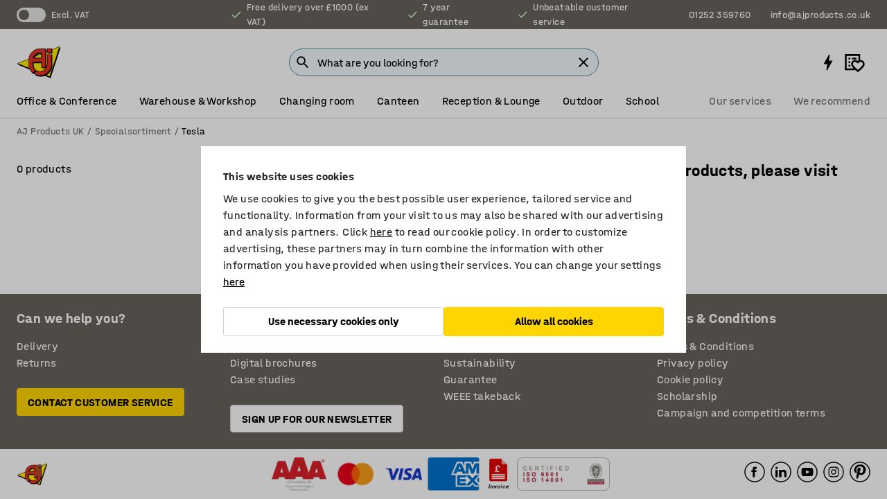

--- FILE ---
content_type: text/html; charset=utf-8
request_url: https://www.ajproducts.co.uk/specialsortiment/tesla
body_size: 33845
content:

<!DOCTYPE html>
<html lang="en">

<head>
    <meta charset="utf-8" />
    <meta name="viewport" content="width=device-width, initial-scale=1.0">
    <meta name="theme-color" content="white" />

    <meta http-equiv="Content-Security-Policy" content="frame-src 'self'
https://*.cookiebot.com
https://*.cdn.optimizely.com
https://*.googletagmanager.com
https://*.cdn-pci.optimizely.com
https://*.google.com
https://*.google-analytics.com
https://*.checkout.dibspayment.eu
https://checkout.dibspayment.eu
https://*.ajprodukter.se
https://*.ajprodukter.no
https://*.ajprodukter.dk
https://*.ajprodukty.sk
https://*.ajprodukty.pl
https://*.ajprodukty.cz
https://*.ajproducts.co.uk
https://*.ajproducts.ie
https://*.ajprodukte.de
https://*.ajprodukte.at
https://*.ajproducten.nl
https://*.kataloska-prodaja.si
https://*.ajproduktai.lt
https://*.ajtooted.ee
https://*.ajprodukti.lv
https://*.ajtuotteet.fi
https://*.kataloska-prodaja.com
https://*.kataloska-prodaja.ba
https://*.ajvorulistinn.is
https://*.ajproizvodi.com
https://*.dibspayment.eu
https://*.doubleclick.net
https://*.facebook.com
https://*.imbox.io
https://*.criteo.com
https://*.hotjar.com
https://*.triggerbee.com
https://*.sleeknote.com
https://player.qiwio.io/
https://www.zbozi.cz
https://cdn2.charpstar.net/
https://charpstar.se/
https://aj.bokahem.se/js/app.js
https://aj.bokahem.se/css/app.css
https://ct.pinterest.com/
https://checkoutshopper.adyen.com/
https://checkoutshopper-live.adyen.com
https://www.youtube.com/
https://tricommerce.dk
 https://tiger.tricommerce.com
 https://mercell.com
 https://p2p.mercell.com;">

        <script type="text/javascript">
            !function (a, b, c, d, e, f, g, h) {
                a.RaygunObject = e, a[e] = a[e] || function () {
                    (a[e].o = a[e].o || []).push(arguments)
                }, f = b.createElement(c), g = b.getElementsByTagName(c)[0],
                    f.async = 1, f.src = d, g.parentNode.insertBefore(f, g), h = a.onerror, a.onerror = function (b, c, d, f, g) {
                        h && h(b, c, d, f, g), g || (g = new Error(b)), a[e].q = a[e].q || [], a[e].q.push({
                            e: g
                        })
                    }
            }(window, document, "script", "//cdn.raygun.io/raygun4js/raygun.min.js", "rg4js");
        </script>
        <script type="text/javascript">
            rg4js('apiKey', 'SVMda9UO1vTzMuMFlHhb6g');
            rg4js('enableCrashReporting', true);
            rg4js('setVersion', '149.0.0');
            rg4js('options', {
                ignore3rdPartyErrors: true,
                ignoreAjaxError: true,
                ignoreAjaxAbort: true,
                debugMode: true,
            });
        </script>
    <link rel="apple-touch-icon" sizes="180x180" href="/apple-touch-icon.png">
    <link rel="icon" type="image/png" href="/favicon-512x512.png" sizes="512x512">
    <link rel="icon" type="image/png" href="/favicon-192x192.png" sizes="192x192">
    <link rel="icon" type="image/png" href="/favicon-32x32.png" sizes="32x32">
    <link rel="icon" type="image/png" href="/favicon-16x16.png" sizes="16x16">
    <link rel="icon" type="image/png" href="/maskable_icon_x192.png" sizes="192x192">

    <link rel="manifest" href="/manifest">
    <link rel="mask-icon" href="/safari-pinned-tab.svg" color="#e63027">
    <meta name="msapplication-TileColor" content="#fff">
    <link rel="shortcut icon" href="/favicon.ico">

    <title>Tesla | AJ Products UK</title><link rel="stylesheet" type="text/css" href="/assets/browser.bundle.6b8d2c0fc2936f47b7cf.css" />
<meta name="description" content="" data-dynamic="1" />
<meta name="robots" content="noindex,follow" data-dynamic="1" />
<meta property="og:url" content="https://www.ajproducts.co.uk/specialsortiment/tesla" data-dynamic="1" />
<meta property="og:type" content="website" data-dynamic="1" />
<meta property="og:title" content="Tesla" data-dynamic="1" />
<meta property="og:description" content="" data-dynamic="1" />

                <script>
                if (!('Promise' in window && Promise.prototype.finally)) {
                    document.write('<' + 'script src="/assets/polyfills.bundle.bbff1e5177c601f32b31.js" onerror="window.rg4js&&window.rg4js(\'send\', new Error(\'Failed to load: /assets/polyfills.bundle.bbff1e5177c601f32b31.js\'))"></' + 'script>');
                }
                </script>
                <script>
                window.scopeReady = new Promise(function (res, rej) { window.resolveScopeReady = res; window.rejectScopeReady = rej; });
                </script>
            <script src="/assets/browser.bundle.64b834596f0388deab47.js" async></script>
<script src="/assets/nitro.bundle.b8b2f38ac300bf05c0ba.js" async></script>
<script src="/assets/glitz.bundle.c109fca36cacfb727999.js" async></script>
<script src="/assets/vendor-f501a089.bundle.d29cb0664024d6a8fcd5.js" async></script>
<script src="/assets/6304.bundle.543874b7d4b3c760765a.js" async></script>
<script src="/assets/vendor-d2eb5610.bundle.a0125ec617ac52d68384.js" async></script>
<link rel="stylesheet" type="text/css" href="/assets/browser.bundle.6b8d2c0fc2936f47b7cf.css" />
<link rel="preload" href="/assets/HalvarAJPMittel-Rg.69f693f8a9de0cc6bc9f..woff2" as="font" crossorigin="anonymous" />
<link rel="preload" href="/assets/HalvarAJPMittel-Bd.e161d90eb98cc343e22d..woff2" as="font" crossorigin="anonymous" />


    <style data-glitz>.a{background-color:white}.b{flex-direction:column;-webkit-box-orient:vertical;-webkit-box-direction:normal}.c{display:-webkit-box;display:-moz-box;display:-ms-flexbox;display:-webkit-flex;display:flex}.d{min-height:100vh}.e{pointer-events:none}.f{position:absolute}.g{opacity:0}.h{width:0}.i{height:0}.n{transform:translate(0, -100%)}.o{left:16px}.p{top:16px}.q{position:fixed}.r{font-size:16px}.s{padding-bottom:8px}.t{padding-top:8px}.u{padding-right:16px}.v{padding-left:16px}.w{height:40px}.a0{border-radius:4px}.a1{letter-spacing:0.4px}.a2{line-height:1.2}.a3{justify-content:center;-webkit-box-pack:center}.a4{align-items:center;-webkit-box-align:center}.a5{display:-webkit-inline-box;display:-moz-inline-box;display:-ms-inline-flexbox;display:-webkit-inline-flex;display:inline-flex}.a6{transition-timing-function:ease-out}.a7{transition-duration:200ms}.a8{transition-property:color, background-color, border-color;-webkit-transition-property:color, background-color, border-color;-moz-transition-property:color, background-color, border-color}.au{border-bottom-style:solid}.av{border-bottom-width:1px}.aw{border-bottom-color:#D1D1D1}.ax{border-top-style:solid}.ay{border-top-width:1px}.az{border-top-color:#D1D1D1}.b0{border-right-style:solid}.b1{border-right-width:1px}.b2{border-right-color:#D1D1D1}.b3{border-left-style:solid}.b4{border-left-width:1px}.b5{border-left-color:#D1D1D1}.b6{outline-offset:5px}.b7{font-weight:bold}.b8{text-transform:uppercase}.b9{color:black}.be{text-shadow:none}.bf{cursor:pointer}.bg{text-align:inherit}.bh{text-decoration:none}.bi{-webkit-user-select:none;-moz-user-select:none;-ms-user-select:none;user-select:none}.bj{font-variant:inherit}.bk{font-style:inherit}.bl{font-family:inherit}.bo{z-index:6}.bp{min-height:auto}.bq{position:relative}.br{top:0}.bs{will-change:opacity}.bt{width:100%}.bu{height:100%}.bv{left:0}.bw{bottom:0}.bx{right:0}.by{background-color:black}.bz{transition-timing-function:ease-in-out}.c0{transition-property:opacity;-webkit-transition-property:opacity;-moz-transition-property:opacity}.c1{border-bottom-color:#c5511a}.c2{border-top-color:#c5511a}.c3{border-right-color:#c5511a}.c4{border-left-color:#c5511a}.c5{background-color:#FFEBD6}.c6{border-bottom-width:2px}.c7{border-top-width:2px}.c8{border-right-width:2px}.c9{border-left-width:2px}.ca{margin-bottom:16px}.cb{margin-top:16px}.cc{padding-bottom:16px}.cd{padding-top:16px}.ce{pointer-events:auto}.cp{transition-duration:300ms}.cq{transition-property:box-shadow;-webkit-transition-property:box-shadow;-moz-transition-property:box-shadow}.cr{min-height:0}.cs{transition-property:all;-webkit-transition-property:all;-moz-transition-property:all}.ct{transform:translateY(0)}.cu{opacity:1}.cv{max-height:50px}.d1{color:white}.d2{background-color:#68635D}.d3{font-size:14px}.d4{min-height:32px}.d5{width:1366px}.d6{max-width:calc(100vw - 48px)}.d7{margin-right:auto}.d8{margin-left:auto}.d9{display:block}.da{flex-wrap:wrap;-webkit-box-lines:multiple}.db{flex-basis:0%}.dc{flex-shrink:1}.dd{flex-grow:1;-webkit-box-flex:1}.de{font-weight:initial}.dj{margin-right:8px}.dk{margin-bottom:0}.dl{height:21px}.dm{width:42px}.dn{display:inline-block}.dz{outline-offset:3px}.e0{transition-property:transform;-webkit-transition-property:transform;-moz-transition-property:transform}.e1{transition-duration:0.4s}.e2{border-radius:15px}.e3{background-color:#E6E6E6}.e5{flex-grow:2;-webkit-box-flex:2}.e6{margin-right:32px}.e9{text-decoration:inherit}.ea{color:inherit}.eb{color:#D6FFCD}.ec{font-size:1.3em}.ed{height:1em}.ee{width:1em}.ef{margin-left:6px}.en{justify-content:flex-end;-webkit-box-pack:end}.eo{margin-right:20px}.ez{display:none}.f0{stroke:none}.f1{top:-1px}.f3{margin-left:8px}.f4{font-size:1.4em}.f6{z-index:1}.f7{align-items:flex-start;-webkit-box-align:start}.fh{padding-top:20px}.fi{flex-basis:auto}.fj{flex-shrink:0}.fk{margin-top:4px}.fl{justify-content:space-between;-webkit-box-pack:justify}.fm{flex-direction:row;-webkit-box-orient:horizontal;-webkit-box-direction:normal}.fn{gap:32px}.fo{flex-grow:0;-webkit-box-flex:0}.fp{flex-basis:33%}.fs{text-decoration:underline}.ft{padding-right:0}.fu{padding-left:0}.fv{min-width:40px}.fw{line-height:1.5}.fx{background-color:transparent;background-color:initial}.fy{border-bottom-width:0}.fz{border-top-width:0}.g0{border-right-width:0}.g1{border-left-width:0}.g2{font-weight:inherit}.g3{margin-right:12px}.g4{margin-left:12px}.g5{width:30px}.g6{height:30px}.g7{font-size:1.5em}.ga{flex-basis:100%}.gb{width:447px}.gc{justify-content:flex-start;-webkit-box-pack:start}.gf{width:calc(100% - 16px)}.gg{margin-right:unset}.gh{margin-left:unset}.gi{width:inherit}.gk{transform:scale(1.3)}.gl{white-space:normal}.gm{white-space:nowrap}.gn{transform:scale(1)}.go{text-align:center}.gp{transition-property:opacity, transform;-webkit-transition-property:opacity, transform;-moz-transition-property:opacity, transform}.gq{text-overflow:ellipsis}.gr{overflow:hidden}.gs{background-color:#F1F8FC}.gt{border-radius:50px 0 0 50px}.gu{padding-bottom:3px}.gv{padding-top:3px}.gw{padding-right:3px}.gx{padding-left:3px}.h3{border-bottom-color:#4F879E}.h4{border-top-color:#4F879E}.h5{border-right-color:#4F879E}.h6{border-left-color:#4F879E}.hg{padding-left:40px}.hh{border-radius:50px}.hi{cursor:-webkit-text;cursor:text}.hj{right:10px}.hk{transform:translateY(-50%)}.hl{top:50%}.hm{border-radius:0}.hn{padding-bottom:0}.ho{padding-top:0}.hp{font-size:inherit}.hq{gap:8px}.hs{gap:4px}.ht{padding-right:4px}.hu{padding-left:4px}.hv{transform:scaleY(1)}.hw{will-change:transform}.hx{width:24px}.hy{font-size:1px}.hz{height:1px}.i0{visibility:hidden}.i1{align-items:flex-end;-webkit-box-align:end}.i2{outline-offset:0}.i3{min-height:30px}.i4{min-width:30px}.i8{transform:scale(0)}.i9{border-radius:100vw}.ia{font-size:12px}.ib{right:calc(50% - 15px)}.ic{min-width:9px}.id{height:9px}.ie{background-color:#e4251b}.if{margin-right:0}.ig{margin-left:0}.ih{max-height:100px}.ij{margin-left:-32px}.ik{margin-left:32px}.il{padding-bottom:12px}.im{padding-top:4px}.iw{color:#737373}.ix{box-shadow:0px 3px 5px 0px rgba(151, 151, 151, 0.5)}.iy{max-height:calc(100vh - 100% - 32px)}.iz{overflow-y:auto}.j0{margin-top:1px}.j2{max-width:100%}.j3{margin-bottom:8px}.j4{margin-top:8px}.j7{list-style:none}.ja{width:calc(80% - (32px * 0.8))}.jb{order:2}.jc{margin-top:0}.jd{text-align:left}.je{min-height:1.5em}.jf{margin-bottom:48px}.jg{font-family:HalvarMittel}.jh{margin-top:24px}.ji{font-size:24px}.jj{width:calc(20% - (32px * 0.2))}.jk{order:1}.jl{position:-webkit-sticky;position:sticky}.jn{margin-top:64px}.jo{background-color:#F3F3F3}.jp{padding-bottom:24px}.jq{padding-top:24px}.jt{width:calc(100% / 4)}.ju{max-width:calc(100% / 4)}.jx{font-size:20px}.k2{border-bottom-color:transparent}.k3{border-top-color:transparent}.k4{border-right-color:transparent}.k5{border-left-color:transparent}.k6{background-color:#FFD500}.k7{min-height:62px}.k8{display:inline}.k9{height:inherit}.ka{min-height:inherit}.kb{background-color:transparent}.kc{margin-bottom:4px}.kd{margin-right:4px}.ke{margin-left:4px}.kf{width:78.68852459016394px}.kj{object-fit:contain}.kk{object-position:center}.kl{transition-timing-function:ease-in}.km{width:68.57142857142857px}.ko{width:53.93258426966292px}.kq{width:75px}.ks{width:38.095238095238095px}.ku{width:133.33333333333334px}.kw{padding-bottom:initial}.kx{padding-top:initial}.kz{stroke-width:1.5}.l0{content-visibility:hidden}.l1{transform:translatex(-100%)}.l2{-webkit-overflow-scrolling:touch}.l3{overflow-x:hidden}.l4{will-change:opacity, transform}.l5{border-bottom-color:#E6E6E6}.l6{border-bottom-width:thin}.l7{outline-offset:-2px}.l8{padding-right:48px}.l9{height:auto}.la{min-height:48px}.lb{right:16px}.lc{transform:rotate(270deg)}.ld{font-weight:normal}.le{border-bottom-color:#f3f3f3}.lf{height:48px}.lg{z-index:4}.lh{transform:translateX(-50%)}.li{left:50%}.lj{z-index:15}.j:focus{pointer-events:none}.k:focus{opacity:0}.l:focus{z-index:7}.m:focus{transform:translate(0, 0)}.am:focus{outline-color:#16819D}.ba:focus{border-radius:4px}.bb:focus{outline-style:solid}.bc:focus{outline-width:0}.bd:focus{isolation:initial}.eu:focus{outline-color:transparent}.gy:focus{border-bottom-color:#4F879E}.gz:focus{border-top-color:#4F879E}.h0:focus{border-right-color:#4F879E}.h1:focus{border-left-color:#4F879E}.h7:focus{outline-color:#4F879E}.h8:focus{border-right-width:1px}.h9:focus{border-left-width:1px}.ha:focus{border-bottom-width:1px}.hb:focus{border-bottom-style:solid}.hc:focus{border-top-width:1px}.hd:focus{border-top-style:solid}.he:focus{border-right-style:solid}.hf:focus{border-left-style:solid}.x:is(.disabledLink){cursor:not-allowed}.y:disabled{cursor:not-allowed}.ag:disabled{border-bottom-color:#D1D1D1}.ah:disabled{border-top-color:#D1D1D1}.ai:disabled{border-right-color:#D1D1D1}.aj:disabled{border-left-color:#D1D1D1}.ak:disabled{background-color:white}.al:disabled{color:#737373}.jz:disabled{background-color:#D1D1D1}.z:active{outline-width:0}.ev:active{text-decoration:underline}.ew:active{color:#16819D}.i6:active{text-decoration:inherit}.i7:active{color:inherit}.a9:disabled:hover{border-bottom-color:#D1D1D1}.aa:disabled:hover{border-top-color:#D1D1D1}.ab:disabled:hover{border-right-color:#D1D1D1}.ac:disabled:hover{border-left-color:#D1D1D1}.ae:disabled:hover{background-color:white}.af:disabled:hover{color:#737373}.jy:disabled:hover{background-color:#D1D1D1}.an:hover:not([disabled],.disabledLink){color:black}.ao:hover:not([disabled],.disabledLink){background-color:#f3f3f3}.k0:hover:not([disabled],.disabledLink){background-color:#F2CA00}.ap:active:not([disabled],.disabledLink){border-bottom-color:#f3f3f3}.aq:active:not([disabled],.disabledLink){border-top-color:#f3f3f3}.ar:active:not([disabled],.disabledLink){border-right-color:#f3f3f3}.as:active:not([disabled],.disabledLink){border-left-color:#f3f3f3}.at:active:not([disabled],.disabledLink){background-color:#f3f3f3}.k1:active:not([disabled],.disabledLink){background-color:#FFF0A3}.dg:has(:focus-within)> span{outline-style:solid}.dh:has(:focus-within)> span{outline-color:inherit}.di:has(:focus-within)> span{outline-width:2px}.do::before{background-color:#68635D}.dp::before{transition-timing-function:ease-in-out}.dq::before{transition-duration:0.4s}.dr::before{transition-property:transform;-webkit-transition-property:transform;-moz-transition-property:transform}.ds::before{border-radius:50%}.dt::before{bottom:3px}.du::before{left:3px}.dv::before{width:15px}.dw::before{height:15px}.dx::before{position:absolute}.dy::before{content:""}.e4:first-letter{text-transform:uppercase}.e7:hover{text-decoration:inherit}.e8:hover{color:inherit}.fq:hover{text-decoration:underline}.fr:hover{color:#16819D}.gj:hover{cursor:initial}.hr:hover{cursor:pointer}.i5:hover{text-decoration:none}.iv:hover{color:black}.h2::placeholder{color:black}.ii:nth-child(n+2){margin-left:0}.in::after{border-bottom-color:transparent}.io::after{border-bottom-style:solid}.ip::after{border-bottom-width:4px}.iq::after{width:100%}.ir::after{bottom:0}.is::after{right:0}.it::after{position:absolute}.iu::after{content:""}.j5:empty:before{white-space:pre}.j6:empty:before{content:" "}.j8:after{white-space:pre}.j9:after{content:" / "}.kg:before{padding-top:61%}.kh:before{float:left}.ki:before{content:""}.kn:before{padding-top:70%}.kp:before{padding-top:89%}.kr:before{padding-top:64%}.kt:before{padding-top:126%}.kv:before{padding-top:36%}.ky:last-child{margin-right:0}</style><style data-glitz media="print">.bm{min-height:0}.bn{position:relative}.cf{box-shadow:none}.cg{border-bottom-style:solid}.ch{border-bottom-width:1px}.ci{border-bottom-color:#D1D1D1}.cj{margin-bottom:24px}.ck{margin-top:24px}.cl{padding-bottom:0}.cm{min-height:auto}.cn{justify-content:flex-start;-webkit-box-pack:start}.co{font-size:14px}.cw{pointer-events:auto}.cx{opacity:1}.cy{max-height:50px}.cz{transform:none}.d0{height:0}.df{display:none}.eg{z-index:10}.eh{color:black}.ei{transform:translate(-50%, 0)}.ej{left:50%}.ek{top:60px}.el{position:absolute}.em{display:-webkit-box;display:-moz-box;display:-ms-flexbox;display:-webkit-flex;display:flex}.ep{margin-bottom:16px}.eq{margin-top:16px}.er{margin-right:16px}.es{margin-left:16px}.et{align-items:center;-webkit-box-align:center}.ex{font-size:2.2em}.ey{display:block}.f2{white-space:nowrap}.f5{height:100%}.fb{margin-top:0}.fc{padding-bottom:8px}.fd{padding-top:8px}.fe{flex-direction:column;-webkit-box-orient:vertical;-webkit-box-direction:normal}.ff{margin-bottom:32px}.fg{justify-content:space-evenly;-webkit-box-pack:space-evenly}.j1{min-height:initial}.jr{width:100%}.js{justify-content:center;-webkit-box-pack:center}.jv{margin-right:32px}.jw{margin-left:32px}.f8:after{font-size:10px}.f9:after{white-space:nowrap}.fa:after{content:attr(data-page-url)}</style><style data-glitz media="(min-width: 1024px)">.g8{flex-basis:auto}.g9{flex-shrink:0}.gd{max-width:585px}.ge{width:100%}.jm{margin-bottom:24px}</style>
        <script data-cookieconsent="ignore" data-ot-ignore="true">
            window.dataLayer = window.dataLayer || [];
            function gtag() {
                dataLayer.push(arguments);
            }
            gtag("consent", "default", {
                ad_storage: "denied",
                ad_user_data: 'denied',
                ad_personalization: 'denied',
                analytics_storage: "denied",
                functionality_storage: 'denied',
                personalization_storage: 'denied',
                security_storage: 'denied',
                wait_for_update: 500,
            });
            gtag("set", "ads_data_redaction", true);
        </script>
        <script data-cookieconsent="ignore" type="text/javascript" data-ot-ignore="true" >
            if (!('dataLayer' in window)) {
                window.dataLayer = [];
            }

            window.dataLayer.push({
                event: 'originalReferrer',
                originalReferrer: document.referrer,
            });

            window.dataLayer.push({
                event: 'originalLocation',
                originalLocation: document.location.href,
            });

            window.gtmEnabled = true;
        </script>
<!-- Google Tag Manager -->
<script data-cookieconsent="ignore">(function(w,d,s,l,i){w[l]=w[l]||[];w[l].push({'gtm.start':
new Date().getTime(),event:'gtm.js'});var f=d.getElementsByTagName(s)[0],
j=d.createElement(s),dl=l!='dataLayer'?'&l='+l:'';j.async=true;j.src=
'https://www.googletagmanager.com/gtm.js?id='+i+dl;f.parentNode.insertBefore(j,f);
})(window,document,'script','dataLayer','GTM-K2RM35S');</script>
<!-- End Google Tag Manager -->        <script id="Cookiebot" src="https://consent.cookiebot.com/uc.js" data-cbid="f2c9491a-ca4b-4715-8604-b67825e89ba7"
            data-culture="en" type="text/javascript" async></script>

        <script type="text/javascript">
                window.externalScriptEnable = true;
        </script>

    <script>
        window.isPrivateBusinessSelectorEnabled = false;
    </script>   
</head>

<body class="aj-site">

<!-- Google Tag Manager (noscript) -->
<noscript><iframe src="https://www.googletagmanager.com/ns.html?id=GTM-K2RM35S"
height="0" width="0" style="display:none;visibility:hidden"></iframe></noscript>
<!-- End Google Tag Manager (noscript) -->

    <div id="container"><div><div class="a b c d"><div id="focusreset-nitro" tabindex="-1" class="e f g h i"></div><button aria-label="Skip to content" type="button" class="j k e g l m n o p q r s t u v w x y z a0 a1 a2 a3 a4 a5 a6 a7 a8 a9 aa ab ac ae af ag ah ai aj ak al am an ao ap aq ar as at au av aw ax ay az b0 b1 b2 b3 b4 b5 b6 b7 b8 a b9 ba bb bc bd be bf bg bh bi bj bk bl">Skip to content</button><header class="bm bn e bo bp bq br"><div class="e g bs bt bu bv bw bx br q by bz a7 c0"></div><noscript><div class="a3 c1 c2 c3 c4 c5 b9 au c6 ax c7 b0 c8 b3 c9 a0 ca cb cc cd u v c"><div>Seems like your browser does not have JavaScript enabled, this is needed to be able to use the site</div></div></noscript><div class="bq"><div class="height-measuring-wrapper ce"><div class="cf cg ch ci cj ck cl cm cn co bz cp cq bq cr b c au av aw bt a b9"><div><div class="bz cs cp ce ct cu cv cw cx cy cz d0 d1 d2 d3 c bt"><div class="d0 d4 d5 d6 d7 d8 d9"><div class="a4 bu a3 da c"><div class="db dc dd a4 c de d3 df"><label aria-label="Excl. VAT" class="dg dh di dj dk dl dm dn bq"><input type="checkbox" class="i h g"/><span class="do dp dq dr ds dt du dv dw dx dy dz e0 bz e1 e2 e3 bw bx bv br bf f"></span></label><span class="d1 e4">Excl. VAT</span></div><div class="db dc e5 c a3 a4 df"><div class="e6 e7 e8 e9 a4 ea c"><svg xmlns="http://www.w3.org/2000/svg" height="1em" viewBox="0 0 24 24" width="1em" class="eb ec ed ee a5"><path d="M0 0h24v24H0V0z" fill="transparent"></path><path fill="currentColor" d="M9 16.17L4.83 12l-1.42 1.41L9 19 21 7l-1.41-1.41L9 16.17z"></path></svg><div class="ef dn">Free delivery over £1000 (ex VAT)</div></div><div class="e6 e7 e8 e9 a4 ea c"><svg xmlns="http://www.w3.org/2000/svg" height="1em" viewBox="0 0 24 24" width="1em" class="eb ec ed ee a5"><path d="M0 0h24v24H0V0z" fill="transparent"></path><path fill="currentColor" d="M9 16.17L4.83 12l-1.42 1.41L9 19 21 7l-1.41-1.41L9 16.17z"></path></svg><div class="ef dn">7 year guarantee</div></div><div class="e7 e8 e9 a4 ea c"><svg xmlns="http://www.w3.org/2000/svg" height="1em" viewBox="0 0 24 24" width="1em" class="eb ec ed ee a5"><path d="M0 0h24v24H0V0z" fill="transparent"></path><path fill="currentColor" d="M9 16.17L4.83 12l-1.42 1.41L9 19 21 7l-1.41-1.41L9 16.17z"></path></svg><div class="ef dn">Unbeatable customer service</div></div></div><div class="eg eh ei ej ek el em en db dc dd c"><a aria-label="Call 01252 359760" target="_blank" class="eo ep eq er es et em e7 e8 e9 ea ba bb eu bc bd ev ew" href="tel:01252 359760"><svg xmlns="http://www.w3.org/2000/svg" height="1em" viewBox="0 0 24 24" width="1em" class="ex eh ey ez d1 ec f0 f1 bq ed ee"><path d="M0 0h24v24H0V0z" fill="none"></path><path fill="currentColor" d="M6.54 5c.06.89.21 1.76.45 2.59l-1.2 1.2c-.41-1.2-.67-2.47-.76-3.79h1.51m9.86 12.02c.85.24 1.72.39 2.6.45v1.49c-1.32-.09-2.59-.35-3.8-.75l1.2-1.19M7.5 3H4c-.55 0-1 .45-1 1 0 9.39 7.61 17 17 17 .55 0 1-.45 1-1v-3.49c0-.55-.45-1-1-1-1.24 0-2.45-.2-3.57-.57-.1-.04-.21-.05-.31-.05-.26 0-.51.1-.71.29l-2.2 2.2c-2.83-1.45-5.15-3.76-6.59-6.59l2.2-2.2c.28-.28.36-.67.25-1.02C8.7 6.45 8.5 5.25 8.5 4c0-.55-.45-1-1-1z"></path></svg><span class="f2 f3">01252 359760</span></a><a aria-label="Send email to info@ajproducts.co.uk" target="_blank" class="ep eq er es et em e7 e8 e9 ea ba bb eu bc bd ev ew" href="mailto:info@ajproducts.co.uk"><svg xmlns="http://www.w3.org/2000/svg" height="1em" viewBox="0 0 24 24" width="1em" class="ex eh ey ez d1 f4 f1 bq ed ee"><path d="M0 0h24v24H0V0z" fill="none"></path><path fill="currentColor" d="M22 6c0-1.1-.9-2-2-2H4c-1.1 0-2 .9-2 2v12c0 1.1.9 2 2 2h16c1.1 0 2-.9 2-2V6zm-2 0l-8 5-8-5h16zm0 12H4V8l8 5 8-5v10z"></path></svg><span class="f2 f3">info@ajproducts.co.uk</span></a></div></div></div></div></div><div class="f5 f6 a f7 b c d5 d6 d7 d8"><div data-page-url="https://www.ajproducts.co.uk/specialsortiment/tesla" id="top-area" class="f8 f9 fa fb fc fd fe ff fg cc fh fi fj dd fk a4 bt fl fm c bq"><div class="fn a4 c fo dc fp"><a aria-label="Go to home page" id="top-area-home" class="ba bb eu bc bd ev ew fq fr fs b9" data-scope-link="true" href="/"><svg xmlns="http://www.w3.org/2000/svg" xml:space="preserve" viewBox="133 300 330 247" height="48" class="d9"><path d="m380.69 532.11-1.49-.62-239.42-98.95-3.41-1.4 3.42-1.37 312.6-124.8 2.98-1.19-.99 3.05-73.19 223.74z"></path><path d="m385.69 541.11-1.49-.62-239.42-98.95-3.41-1.4 3.42-1.37 312.6-124.8 2.98-1.19-.99 3.05-73.19 223.74z"></path><path fill="#FFED00" d="m144.09 431.23 234.51 96.75 71.67-219.1z"></path><path d="M398.91 357.84h-33.2v-1.5l.03-29.66v-1.5h1.49l30.18-.04h1.5v32.7M312.38 529.39c-19.33 0-36.97-8.45-37.71-8.8l-1.31-.64.6-1.33 13.15-29.04.64-1.41 1.39.67c7.87 3.83 16.16 5.77 24.62 5.77 14.2 0 24.13-5.54 24.23-5.6 18.36-12.06 26.61-24.87 27.49-42.77l.01-.11.02-.1c.22-1.11.23-1.41.23-1.42v-74.83h1.5l30.23-.05h1.5v80.75c-.03.35-.7 8.68-3.05 17.04-3.96 14.08-11.66 26.04-25.74 40-17.04 14.97-30.94 19.09-50.65 21.46-2.32.27-4.71.41-7.15.41"></path><path d="m259.45 511.14-.43-.37c-14.01-11.93-30.28-29.72-31.82-61.65-.61-12.68-.21-36.16.5-50.65v-.09l.02-.09c3.07-17.81 10.72-32.95 23.39-46.28 8.65-9.1 27.33-24.64 55.24-26.46h47.77l-.01 1.5V467.5h-1.57c-1.25 0-19.06-.03-26.18-.04h-4.42v-38h-61.92c-4.15 42.06 20.8 53.65 21.88 54.13l1.85.82-1.31 1.53s-5.3 6.17-10.62 12.34c-2.66 3.08-5.32 6.17-7.32 8.48-3.78 4.36-3.78 4.36-4.48 4.37zm7.41-121.78c3.34.03 10.86.05 20.79.05 12.38 0 23.98-.03 27.91-.07l-.07-29.46c-26.79.41-44.24 17.11-48.63 29.48M394.14 351.76h-34.9v-1.5l.02-29.95v-1.5h34.879999999999995v32.95"></path><path d="M307.64 522.74c-19.22 0-38.58-8.76-39.4-9.14l-1.38-.63.64-1.37 12.75-27.25.64-1.38 1.37.67c7.57 3.68 15.57 5.55 23.76 5.55 14.81 0 25.34-6.17 25.44-6.24 18.39-12.08 26.63-24.89 27.52-42.79l.01-.11.02-.1c.21-1.11.23-1.41.23-1.42V363.7h34.87v1.5l.13 78.87c-.02.4-.5 7.76-3.57 17.5-3.17 10.08-9.43 25.19-27.09 39.95-15.33 13.33-28.53 18.82-50.44 20.97-1.76.16-3.61.25-5.5.25"></path><path d="m254.66 506.89-1.31-1.23-1.58-1.6c-12.76-12.96-28.63-29.08-30.1-59.63-.61-12.66-.21-36.15.5-50.64v-.09l.01-.09c3.07-17.81 10.72-32.95 23.39-46.28 8.65-9.1 27.33-24.64 55.24-26.46h48.7v1.5s.02 100.73.02 138.49v.3l-.12.28c-.39.93-.45.93-3.62.93h-29.4V423.1h-62.13c-3.72 41.95 19.46 57.59 19.7 57.74l1.42.93-1.09 1.3c-7.14 8.47-17.99 21.4-18.63 22.33zm2.48-115.35c1.61.01 4.66.02 10.41.02 16.42 0 42.64-.06 48.98-.12v-37.35c-1.79-.1-3.53-.16-5.2-.16-12.9 0-23.22 3.11-33.45 10.07l-.06.04-.06.03c-14.36 7.98-19.32 22.56-20.62 27.47"></path><path fill="#E63027" d="M362.27 321.81h28.88v26.97h-28.88zM282.35 487l-4.25 9.05c-1.11 2.41-3.19 6.81-3.19 6.81-1.34 2.91-4.03 8.61-4.03 8.61 4.36 1.84 9.3 3.42 9.3 3.42 3.84 1.2 7.52 2.14 7.52 2.14 2.47.63 6.53 1.42 6.53 1.42 3.09.56 7.08.98 7.08.98 3.73.44 8.81.27 8.81.27 1.88-.06 6.47-.61 6.47-.61 1.16-.13 4.13-.58 4.13-.58 1.06-.16 3.72-.64 3.72-.64 1.2-.2 3.61-.75 3.61-.75 2.31-.53 4.64-1.23 4.64-1.23 1.95-.56 3.91-1.28 3.91-1.28 1.13-.41 3.48-1.36 3.48-1.36.81-.34 3.19-1.47 3.19-1.47.64-.31 2.33-1.2 2.33-1.2.33-.16 2-1.11 2-1.11 1.17-.6 5.18-3.27 5.18-3.27 5.81-4.08 10.88-8.69 10.88-8.69 4.33-3.59 9.55-9.75 9.55-9.75 4.29-4.99 7.76-11.09 7.76-11.09 3.45-5.99 5.47-11.96 5.47-11.96 3.84-9.67 4.82-20.67 4.82-20.67l-.13-77.36h-28.88v71.88s-.25 4.06-.72 6.86c0 0-.63 5.27-2.19 9.48 0 0-1.59 4.75-3.16 7.28 0 0-2.66 5.19-7.03 9.92 0 0-3.25 3.73-8.13 7.64 0 0-3.63 2.95-7.97 5.78 0 0-4.52 2.56-9.53 3.98 0 0-6.63 2.23-14.38 2.61 0 0-6.16.45-11.97-.63.01 0-7.13-.93-14.82-4.48"></path><path fill="#E63027" d="m346.55 459.36-.02-135.48-45.61-.02s-6.88.42-13.23 2.05c0 0-5.72 1.23-12.45 4.17 0 0-2.28 1-3.23 1.48 0 0-3.06 1.56-3.66 1.91 0 0-3.22 1.78-5.03 3.02 0 0-3.13 2.06-5.19 3.64 0 0-1.69 1.31-2.19 1.73 0 0-2.95 2.44-4.06 3.5 0 0-2.94 2.78-3.25 3.14 0 0-2.67 2.8-3.09 3.33 0 0-2.22 2.53-3.36 3.98 0 0-2.52 3.19-4.58 6.34 0 0-1.64 2.55-2.11 3.38 0 0-1.39 2.48-1.69 3.03 0 0-1.47 2.72-1.98 3.95 0 0-1.17 2.56-1.64 3.77 0 0-.81 2.11-1.3 3.42 0 0-1.16 3.45-1.66 5.22 0 0-.94 3.63-1.3 5.23 0 0-.52 2.44-.77 3.86 0 0-.27 6.81-.39 10.23 0 0-.19 7.42-.25 10.61 0 0-.09 5.59-.13 8.23 0 0 .02 2.81-.02 5.94 0 0 .05 4.83.06 7.63 0 0 .05 3.45.3 8.81 0 0 .34 5.7 1.31 10.42 0 0 .8 4.05 2.11 8.25 0 0 1.28 4.03 3.16 8.11 0 0 1.42 3.14 4.03 7.47 0 0 2.13 3.39 5.02 7.27 0 0 2.03 2.48 3.41 4.17 0 0 3.33 3.78 5.45 5.98l5.08 5.19 16.68-19.97s-3.03-2.47-5.76-5.73c0 0-2.97-3.63-4.81-6.73 0 0-1.92-3.34-2.27-4.14 0 0-2.06-4.3-2.83-6.58 0 0-1.45-4.13-2.36-7.98 0 0-1.22-5.55-1.59-9.59 0 0-.48-4.53-.48-9.23 0 0 .05-5 .23-7.16 0 0 .3-3.86.45-5.08l67.86-.02v39.25zm-29.31-64.94-61.95.09c-1.61-.03-1.52-1.69-1.52-1.69.05-.41.13-.64.13-.64.36-1.55.42-1.72.42-1.72 1.34-4.73 3.09-8.25 3.09-8.25 1.61-3.56 4.16-7.2 4.16-7.2 2.22-3.48 6.09-7.17 6.09-7.17 4.41-4.08 6.84-5.31 6.84-5.31 2.69-1.75 5.66-3.52 5.66-3.52 3.33-2.02 7.3-3.66 7.3-3.66 5.98-2.47 11.03-3.28 11.03-3.28 5.22-.94 8.98-1.05 8.98-1.05 2.31-.17 6.05-.06 6.05-.06 2.17.02 5.98.33 5.98.33l.02 43.13z"></path></svg></a><button aria-label="Open main menu" tabindex="-1" type="button" class="e c0 cp bz g df ft fu fv r s t w fw x y z a0 a1 a3 a4 a5 ea ba bb eu bc bd be bf fx bg bh bi fy fz g0 g1 g2 bj bk bl"><svg xmlns="http://www.w3.org/2000/svg" height="1em" viewBox="0 0 24 24" width="1em" class="g3 g4 g5 g6 b9 g7 a5"><path d="M0 0h24v24H0V0z" fill="none"></path><path fill="currentColor" d="M3 18h18v-2H3v2zm0-5h18v-2H3v2zm0-7v2h18V6H3z"></path></svg></button></div><div class="g8 g9 ga dc fo gb df bq gc c"><form action="/search" class="gd ge gf gg gh a4 c bq"><div class="dd bq"><div class="br bv f"><div class="dn bt"><div class="gi a5"><span class="gj gi a4 a5"><button tabindex="-1" state="[object Object]" aria-label="Search" class=" feedback-default gk gl bq df ft fu fv r s t w fw x y z a0 a1 a3 a4 a5 a6 a7 a8 ea ba bb eu bc bd be bf fx bg bh bi fy fz g0 g1 g2 bj bk bl" type="submit"><span class="feedback-text gm gn cu go a3 a4 c a6 a7 gp gq gr"><svg xmlns="http://www.w3.org/2000/svg" viewBox="0 0 24 24" width="1em" height="1em" class="b9 gs gt gu gv gw gx d9 g7 ed ee"><path fill="none" d="M0 0h24v24H0z"></path><path fill="currentColor" d="M15.5 14h-.79l-.28-.27A6.47 6.47 0 0 0 16 9.5 6.5 6.5 0 1 0 9.5 16c1.61 0 3.09-.59 4.23-1.57l.27.28v.79l5 4.99L20.49 19zm-6 0C7.01 14 5 11.99 5 9.5S7.01 5 9.5 5 14 7.01 14 9.5 11.99 14 9.5 14"></path></svg></span></button></span></div></div></div><input type="search" aria-label="Search" placeholder="What are you looking for?" name="q" autoComplete="off" value="" class="gy gz h0 h1 h2 gs h3 h4 h5 h6 bb h7 bc h8 h9 ha hb hc hd he hf b1 b4 av au ay ax b0 b3 u hg hh r s t w fw hi ea bt"/><button aria-label="Clear" type="button" class="hj hk hl f a4 c ba bb eu bc bd hm be bf fx bg bh ea bi hn ho ft fu fy fz g0 g1 g2 bj bk hp bl"><svg xmlns="http://www.w3.org/2000/svg" height="1em" viewBox="0 0 24 24" width="1em" class="b9 gs g7 ed ee a5"><path d="M0 0h24v24H0V0z" fill="none"></path><path fill="currentColor" d="M19 6.41L17.59 5 12 10.59 6.41 5 5 6.41 10.59 12 5 17.59 6.41 19 12 13.41 17.59 19 19 17.59 13.41 12 19 6.41z"></path></svg></button></div></form></div><div id="top-area-sec-nav" class="hq fo dc fp a4 en c df"><div class="a3 a4 b c"><div class="a3 a4 c"><div class="gi a5"><span class="hr gi a4 a5"><button aria-label="Log in | Create account" type="button" class="a4 hs c bf dj f3 ht hu hn ho r bq ba bb eu bc bd hm be fx bg bh ea bi fy fz g0 g1 g2 bj bk bl"><div class="gm r">Log in | Create account</div><span class="hv d9 hw a6 cp e0"><svg xmlns="http://www.w3.org/2000/svg" height="1em" viewBox="0 0 24 24" width="1em" class="b9 hx g7 ed a5"><path d="M0 0h24v24H0V0z" fill="none"></path><path fill="currentColor" d="M7.41 8.59L12 13.17l4.59-4.58L18 10l-6 6-6-6 1.41-1.41z"></path></svg></span></button></span></div></div><div class="gi a5"><span class="gj gi a4 a5"><div class="hy bq d9 hz i0 bt"> </div></span></div></div><div class="fast-order-button i1 c"><a title="Express checkout" aria-label="Express checkout" class="i2 i3 i4 g5 g6 a3 a4 c bq i5 i6 i7 e8 e9 ea ba bb eu bc bd" tabindex="0" data-scope-link="true" href="/checkout?fastorder=true"><span class="fast-order-button-icon bq"><svg xmlns="http://www.w3.org/2000/svg" width="1em" height="1em" viewBox="0 0 24 24" fill="currentColor" class="g6 g5 b9 g7 a5"><path d="M11 21h-1l1-7H7.5c-.58 0-.57-.32-.38-.66.19-.34.05-.08.07-.12C8.48 10.94 10.42 7.54 13 3h1l-1 7h3.5c.49 0 .56.33.47.51l-.07.15C12.96 17.55 11 21 11 21z"></path></svg></span></a></div><div class="wishlist-button dj f3 a4 c"><button title="My lists" aria-label="My lists" type="button" class="bf hn ho ft fu a3 a4 a5 go i2 i3 i4 g5 g6 bq ba bb eu bc bd hm be fx bh ea bi fy fz g0 g1 g2 bj bk hp bl"><span class="wishlist-button-icon bq"><div class="i8 i9 go ia ib br ic id f a6 a7 e0 ie d1"></div><svg xmlns="http://www.w3.org/2000/svg" height="1em" viewBox="0 0 31 30" width="1em" class="g6 g5 b9 g7 a5"><path fill="currentColor" d="M24 2.67v8.91l.5-.04h.3a5.73 5.73 0 0 1 5.87 5.74c0 1.68-.39 2.96-1.6 4.52l-.3.4-.75.84-.43.44-.23.24-.49.48-.53.5-.57.53-.95.86-1.05.93-1.17 1.02-1.93 1.85-1.85-1.77-1.66-1.45H1.33v-24H24Zm.8 11.53c-1.42 0-2.8.87-3.27 2.07H19.8a3.59 3.59 0 0 0-3.27-2.07c-1.83 0-3.2 1.32-3.2 3.08 0 1.77 1.4 3.52 3.72 5.7l.62.58.67.6.7.63 1.52 1.32.1.09.09-.09 1.52-1.32 1.04-.93.65-.59.6-.57c2.15-2.05 3.43-3.73 3.43-5.42 0-1.76-1.38-3.08-3.2-3.08Zm-3.47-1.64V5.33H4V24h10.26l-.41-.41-.44-.45-.39-.43-.36-.4-.16-.2-.3-.4a6.65 6.65 0 0 1-1.53-4.03v-.4c0-1.43.5-2.7 1.33-3.7v-.25h.23a5.92 5.92 0 0 1 4.31-1.8c1.48 0 2.93.54 4.05 1.46l.08.07.2-.17.46-.33Zm-12 6.1v2.67H6.67v-2.66h2.66Zm0-5.33V16H6.67v-2.67h2.66ZM18.67 8v2.67H12V8h6.67ZM9.33 8v2.67H6.67V8h2.66Z"></path></svg></span></button></div><button aria-label="My shopping basket" data-test-id="minicart-button" type="button" class="bf hn ho ft fu i2 g6 g5 if ig bq r x y z a0 a1 a2 a3 a4 a5 a6 a7 a8 ea ba bb eu bc bd be fx bg bh bi fy fz g0 g1 g2 bj bk bl"><svg xmlns="http://www.w3.org/2000/svg" height="1em" viewBox="0 0 24 24" width="1em" class="i3 i4 b9 g7 ed ee a5"><path d="M0 0h24v24H0V0z" fill="none"></path><path fill="currentColor" d="M15.55 13c.75 0 1.41-.41 1.75-1.03l3.58-6.49c.37-.66-.11-1.48-.87-1.48H5.21l-.94-2H1v2h2l3.6 7.59-1.35 2.44C4.52 15.37 5.48 17 7 17h12v-2H7l1.1-2h7.45zM6.16 6h12.15l-2.76 5H8.53L6.16 6zM7 18c-1.1 0-1.99.9-1.99 2S5.9 22 7 22s2-.9 2-2-.9-2-2-2zm10 0c-1.1 0-1.99.9-1.99 2s.89 2 1.99 2 2-.9 2-2-.9-2-2-2z"></path></svg></button></div></div><div class="bz cs cp ce cu ih bt"><nav class="df fl i1 c bt fi fj fo"><div><div class="ii ij fi dc fo c i1"><a aria-label="Office &amp; Conference" class="ik il im in io ip iq ir is it iu bq bu a4 c i6 i7 e7 e8 e9 ea ba bb eu bc bd" tabindex="0" data-scope-link="true" href="/office-conference">Office &amp; Conference</a><a aria-label="Warehouse &amp; Workshop" class="ik il im in io ip iq ir is it iu bq bu a4 c i6 i7 e7 e8 e9 ea ba bb eu bc bd" tabindex="0" data-scope-link="true" href="/warehouse-workshop">Warehouse &amp; Workshop</a><a aria-label="Changing room" class="ik il im in io ip iq ir is it iu bq bu a4 c i6 i7 e7 e8 e9 ea ba bb eu bc bd" tabindex="0" data-scope-link="true" href="/changing-room">Changing room</a><a aria-label="Canteen" class="ik il im in io ip iq ir is it iu bq bu a4 c i6 i7 e7 e8 e9 ea ba bb eu bc bd" tabindex="0" data-scope-link="true" href="/canteen">Canteen</a><a aria-label="Reception &amp; Lounge" class="ik il im in io ip iq ir is it iu bq bu a4 c i6 i7 e7 e8 e9 ea ba bb eu bc bd" tabindex="0" data-scope-link="true" href="/reception-lounge">Reception &amp; Lounge</a><a aria-label="Outdoor" class="ik il im in io ip iq ir is it iu bq bu a4 c i6 i7 e7 e8 e9 ea ba bb eu bc bd" tabindex="0" data-scope-link="true" href="/outdoor">Outdoor</a><a aria-label="School" class="ik il im in io ip iq ir is it iu bq bu a4 c i6 i7 e7 e8 e9 ea ba bb eu bc bd" tabindex="0" data-scope-link="true" href="/school">School</a></div></div><div class="ii ij fi dc fo c i1"><div><a aria-label="Our services" aria-haspopup="true" aria-expanded="false" class="iv iw ik il im in io ip iq ir is it iu bq bu a4 c i6 i7 e7 e9 ba bb eu bc bd" tabindex="0" data-scope-link="true" href="/our-services">Our services</a><div class="ik gm ix a iy iz f j0"></div></div><div><a aria-label="We recommend" aria-haspopup="true" aria-expanded="false" class="iv iw ik il im in io ip iq ir is it iu bq bu a4 c i6 i7 e7 e9 ba bb eu bc bd" tabindex="0" data-scope-link="true" href="/we-recommend">We recommend</a><div class="ik gm ix a iy iz f j0"></div></div></div></nav></div></div><div></div></div><noscript><div class="a3 c1 c2 c3 c4 c5 b9 au c6 ax c7 b0 c8 b3 c9 a0 ca cb cc cd u v c"><div>Seems like your browser does not have JavaScript enabled, this is needed to be able to use the site</div></div></noscript></div></div></header><div class="df"></div><div class="j1 dd b c"><main class="bt j2 d7 d8 d9"><div class="d5 d6 d7 d8 d9"><ul class="df da iw d3 j3 j4 j5 j6 c j7 hn ho ft fu if ig"><li class="j8 j9"><a aria-label="AJ Products UK" class="fq fr e9 ea i6 i7 ba bb eu bc bd" data-scope-link="true" href="/">AJ Products UK</a></li><li class="j8 j9"><a aria-label="Specialsortiment" class="fq fr e9 ea i6 i7 ba bb eu bc bd" data-scope-link="true" href="/specialsortiment">Specialsortiment</a></li><li class="b9"><span class="i5 e8 e9 ea">Tesla</span></li></ul></div><div class="fl d5 d6 d7 d8 c"><div class="ja jb"><div><section class="dk jc jd bt j2 d7 d8 d9"><h1 class="je jf b9 a1 a2 jg b7 jh ji">There are currently no products in this category. To find similar products, please visit <a aria-label="Open Specialsortiment" class="e4 dn ev ew fq fr fs b9 ba bb eu bc bd" tabindex="0" data-scope-link="true" href="/specialsortiment">Specialsortiment</a>.</h1><div class=""></div></section></div></div><div class="jj jk"><aside class="left-menu cs cp bz jl br cb gr bw bt j2 d7 d8 d9"><div class="jm j4 dk b9">0 products</div><div class="jn iw"><div></div></div></aside></div></div></main></div><footer class="df"><div class="jo b9"><div class="d2 d1"><div class="jp jq jr d5 d6 d7 d8 d9"><div class="jc js fl c"><div class="jt ju df e6 jv jw"><h3 class="b7 jx ca d1 eh a1 a2 jg">Can we help you?</h3><div class="a3"><a aria-label="Delivery" class="d1 r fq eh i6 i7 e8 e9 ba bb eu bc bd" data-scope-link="true" href="/contact-us/delivery">Delivery</a></div><div class="a3"><a aria-label="Returns" class="d1 r fq eh i6 i7 e8 e9 ba bb eu bc bd" data-scope-link="true" href="/contact-us/returns-damages">Returns</a></div><div class="a3"><div class="jh"><a aria-label="Contact customer service" class="r s t u v w x y z a0 a1 a2 a3 a4 a5 a6 a7 a8 a9 aa ab ac jy af ag ah ai aj jz al am an k0 k1 au fy k2 ax fz k3 b0 g0 k4 b3 g1 k5 b6 b7 b8 k6 b9 i5 i6 i7 e8 e9 ba bb bc bd" tabindex="0" data-scope-link="true" href="/contact-us">Contact customer service</a></div></div></div><div class="jt ju df e6 jv jw"><h3 class="b7 jx ca d1 eh a1 a2 jg">Discover</h3><div class="a3"><a aria-label="Tips and buying guides" class="d1 r fq eh i6 i7 e8 e9 ba bb eu bc bd" data-scope-link="true" href="/blog">Tips and buying guides</a></div><div class="a3"><a aria-label="Digital brochures" class="d1 r fq eh i6 i7 e8 e9 ba bb eu bc bd" data-scope-link="true" href="/digital-brochures">Digital brochures</a></div><div class="a3"><a aria-label="Case studies" class="d1 r fq eh i6 i7 e8 e9 ba bb eu bc bd" data-scope-link="true" href="/blog/case-studies">Case studies</a></div><div class="a3"><div class="jh"><a aria-label="Sign up for our newsletter" class="r s t u v w x y z a0 a1 a2 a3 a4 a5 a6 a7 a8 a9 aa ab ac ae af ag ah ai aj ak al am an ao ap aq ar as at au av aw ax ay az b0 b1 b2 b3 b4 b5 b6 b7 b8 a b9 i5 i6 i7 e8 e9 ba bb bc bd" tabindex="0" data-scope-link="true" href="/newsletter">Sign up for our newsletter</a></div></div></div><div class="jt ju df e6 jv jw"><h3 class="b7 jx ca d1 eh a1 a2 jg">About AJ Products</h3><div class="a3"><a aria-label="About AJ Products" class="d1 r fq eh i6 i7 e8 e9 ba bb eu bc bd" data-scope-link="true" href="/about-us">About AJ Products</a></div><div class="a3"><a aria-label="Sustainability" class="d1 r fq eh i6 i7 e8 e9 ba bb eu bc bd" data-scope-link="true" href="/sustainability">Sustainability</a></div><div class="a3"><a aria-label="Guarantee" class="d1 r fq eh i6 i7 e8 e9 ba bb eu bc bd" data-scope-link="true" href="/blog/about-aj/what-our-7-year-guarantee-means-for-you">Guarantee</a></div><div class="a3"><a aria-label="WEEE takeback" class="d1 r fq eh i6 i7 e8 e9 ba bb eu bc bd" data-scope-link="true" href="/sustainability/weee">WEEE takeback</a></div></div><div class="jt ju df e6 jv jw"><h3 class="b7 jx ca d1 eh a1 a2 jg">Terms &amp; Conditions</h3><div class="a3"><a aria-label="Terms &amp; Conditions" class="d1 r fq eh i6 i7 e8 e9 ba bb eu bc bd" data-scope-link="true" href="/terms-conditions">Terms &amp; Conditions</a></div><div class="a3"><a aria-label="Privacy policy" class="d1 r fq eh i6 i7 e8 e9 ba bb eu bc bd" data-scope-link="true" href="/privacy-policy">Privacy policy</a></div><div class="a3"><a aria-label="Cookie policy" class="d1 r fq eh i6 i7 e8 e9 ba bb eu bc bd" data-scope-link="true" href="/cookie-policy">Cookie policy</a></div><div class="a3"><a aria-label="Scholarship" class="d1 r fq eh i6 i7 e8 e9 ba bb eu bc bd" data-scope-link="true" href="/scholarship">Scholarship</a></div><div class="a3"><a aria-label="Campaign and competition terms" class="d1 r fq eh i6 i7 e8 e9 ba bb eu bc bd" data-scope-link="true" href="/campaign-competition-terms">Campaign and competition terms</a></div><div class="a3"></div></div></div></div></div><div class="a"><div class="d5 d6 d7 d8 d9"><div class="a4 k7 fm c"><div class="gc db dc dd c"><a aria-label="Go to home page" class="k8 ba bb eu bc bd ev ew fq fr fs b9" data-scope-link="true" href="/"><svg xmlns="http://www.w3.org/2000/svg" xml:space="preserve" viewBox="133 300 330 247" width="45" height="33" class="df d9"><path d="m380.69 532.11-1.49-.62-239.42-98.95-3.41-1.4 3.42-1.37 312.6-124.8 2.98-1.19-.99 3.05-73.19 223.74z"></path><path d="m385.69 541.11-1.49-.62-239.42-98.95-3.41-1.4 3.42-1.37 312.6-124.8 2.98-1.19-.99 3.05-73.19 223.74z"></path><path fill="#FFED00" d="m144.09 431.23 234.51 96.75 71.67-219.1z"></path><path d="M398.91 357.84h-33.2v-1.5l.03-29.66v-1.5h1.49l30.18-.04h1.5v32.7M312.38 529.39c-19.33 0-36.97-8.45-37.71-8.8l-1.31-.64.6-1.33 13.15-29.04.64-1.41 1.39.67c7.87 3.83 16.16 5.77 24.62 5.77 14.2 0 24.13-5.54 24.23-5.6 18.36-12.06 26.61-24.87 27.49-42.77l.01-.11.02-.1c.22-1.11.23-1.41.23-1.42v-74.83h1.5l30.23-.05h1.5v80.75c-.03.35-.7 8.68-3.05 17.04-3.96 14.08-11.66 26.04-25.74 40-17.04 14.97-30.94 19.09-50.65 21.46-2.32.27-4.71.41-7.15.41"></path><path d="m259.45 511.14-.43-.37c-14.01-11.93-30.28-29.72-31.82-61.65-.61-12.68-.21-36.16.5-50.65v-.09l.02-.09c3.07-17.81 10.72-32.95 23.39-46.28 8.65-9.1 27.33-24.64 55.24-26.46h47.77l-.01 1.5V467.5h-1.57c-1.25 0-19.06-.03-26.18-.04h-4.42v-38h-61.92c-4.15 42.06 20.8 53.65 21.88 54.13l1.85.82-1.31 1.53s-5.3 6.17-10.62 12.34c-2.66 3.08-5.32 6.17-7.32 8.48-3.78 4.36-3.78 4.36-4.48 4.37zm7.41-121.78c3.34.03 10.86.05 20.79.05 12.38 0 23.98-.03 27.91-.07l-.07-29.46c-26.79.41-44.24 17.11-48.63 29.48M394.14 351.76h-34.9v-1.5l.02-29.95v-1.5h34.879999999999995v32.95"></path><path d="M307.64 522.74c-19.22 0-38.58-8.76-39.4-9.14l-1.38-.63.64-1.37 12.75-27.25.64-1.38 1.37.67c7.57 3.68 15.57 5.55 23.76 5.55 14.81 0 25.34-6.17 25.44-6.24 18.39-12.08 26.63-24.89 27.52-42.79l.01-.11.02-.1c.21-1.11.23-1.41.23-1.42V363.7h34.87v1.5l.13 78.87c-.02.4-.5 7.76-3.57 17.5-3.17 10.08-9.43 25.19-27.09 39.95-15.33 13.33-28.53 18.82-50.44 20.97-1.76.16-3.61.25-5.5.25"></path><path d="m254.66 506.89-1.31-1.23-1.58-1.6c-12.76-12.96-28.63-29.08-30.1-59.63-.61-12.66-.21-36.15.5-50.64v-.09l.01-.09c3.07-17.81 10.72-32.95 23.39-46.28 8.65-9.1 27.33-24.64 55.24-26.46h48.7v1.5s.02 100.73.02 138.49v.3l-.12.28c-.39.93-.45.93-3.62.93h-29.4V423.1h-62.13c-3.72 41.95 19.46 57.59 19.7 57.74l1.42.93-1.09 1.3c-7.14 8.47-17.99 21.4-18.63 22.33zm2.48-115.35c1.61.01 4.66.02 10.41.02 16.42 0 42.64-.06 48.98-.12v-37.35c-1.79-.1-3.53-.16-5.2-.16-12.9 0-23.22 3.11-33.45 10.07l-.06.04-.06.03c-14.36 7.98-19.32 22.56-20.62 27.47"></path><path fill="#E63027" d="M362.27 321.81h28.88v26.97h-28.88zM282.35 487l-4.25 9.05c-1.11 2.41-3.19 6.81-3.19 6.81-1.34 2.91-4.03 8.61-4.03 8.61 4.36 1.84 9.3 3.42 9.3 3.42 3.84 1.2 7.52 2.14 7.52 2.14 2.47.63 6.53 1.42 6.53 1.42 3.09.56 7.08.98 7.08.98 3.73.44 8.81.27 8.81.27 1.88-.06 6.47-.61 6.47-.61 1.16-.13 4.13-.58 4.13-.58 1.06-.16 3.72-.64 3.72-.64 1.2-.2 3.61-.75 3.61-.75 2.31-.53 4.64-1.23 4.64-1.23 1.95-.56 3.91-1.28 3.91-1.28 1.13-.41 3.48-1.36 3.48-1.36.81-.34 3.19-1.47 3.19-1.47.64-.31 2.33-1.2 2.33-1.2.33-.16 2-1.11 2-1.11 1.17-.6 5.18-3.27 5.18-3.27 5.81-4.08 10.88-8.69 10.88-8.69 4.33-3.59 9.55-9.75 9.55-9.75 4.29-4.99 7.76-11.09 7.76-11.09 3.45-5.99 5.47-11.96 5.47-11.96 3.84-9.67 4.82-20.67 4.82-20.67l-.13-77.36h-28.88v71.88s-.25 4.06-.72 6.86c0 0-.63 5.27-2.19 9.48 0 0-1.59 4.75-3.16 7.28 0 0-2.66 5.19-7.03 9.92 0 0-3.25 3.73-8.13 7.64 0 0-3.63 2.95-7.97 5.78 0 0-4.52 2.56-9.53 3.98 0 0-6.63 2.23-14.38 2.61 0 0-6.16.45-11.97-.63.01 0-7.13-.93-14.82-4.48"></path><path fill="#E63027" d="m346.55 459.36-.02-135.48-45.61-.02s-6.88.42-13.23 2.05c0 0-5.72 1.23-12.45 4.17 0 0-2.28 1-3.23 1.48 0 0-3.06 1.56-3.66 1.91 0 0-3.22 1.78-5.03 3.02 0 0-3.13 2.06-5.19 3.64 0 0-1.69 1.31-2.19 1.73 0 0-2.95 2.44-4.06 3.5 0 0-2.94 2.78-3.25 3.14 0 0-2.67 2.8-3.09 3.33 0 0-2.22 2.53-3.36 3.98 0 0-2.52 3.19-4.58 6.34 0 0-1.64 2.55-2.11 3.38 0 0-1.39 2.48-1.69 3.03 0 0-1.47 2.72-1.98 3.95 0 0-1.17 2.56-1.64 3.77 0 0-.81 2.11-1.3 3.42 0 0-1.16 3.45-1.66 5.22 0 0-.94 3.63-1.3 5.23 0 0-.52 2.44-.77 3.86 0 0-.27 6.81-.39 10.23 0 0-.19 7.42-.25 10.61 0 0-.09 5.59-.13 8.23 0 0 .02 2.81-.02 5.94 0 0 .05 4.83.06 7.63 0 0 .05 3.45.3 8.81 0 0 .34 5.7 1.31 10.42 0 0 .8 4.05 2.11 8.25 0 0 1.28 4.03 3.16 8.11 0 0 1.42 3.14 4.03 7.47 0 0 2.13 3.39 5.02 7.27 0 0 2.03 2.48 3.41 4.17 0 0 3.33 3.78 5.45 5.98l5.08 5.19 16.68-19.97s-3.03-2.47-5.76-5.73c0 0-2.97-3.63-4.81-6.73 0 0-1.92-3.34-2.27-4.14 0 0-2.06-4.3-2.83-6.58 0 0-1.45-4.13-2.36-7.98 0 0-1.22-5.55-1.59-9.59 0 0-.48-4.53-.48-9.23 0 0 .05-5 .23-7.16 0 0 .3-3.86.45-5.08l67.86-.02v39.25zm-29.31-64.94-61.95.09c-1.61-.03-1.52-1.69-1.52-1.69.05-.41.13-.64.13-.64.36-1.55.42-1.72.42-1.72 1.34-4.73 3.09-8.25 3.09-8.25 1.61-3.56 4.16-7.2 4.16-7.2 2.22-3.48 6.09-7.17 6.09-7.17 4.41-4.08 6.84-5.31 6.84-5.31 2.69-1.75 5.66-3.52 5.66-3.52 3.33-2.02 7.3-3.66 7.3-3.66 5.98-2.47 11.03-3.28 11.03-3.28 5.22-.94 8.98-1.05 8.98-1.05 2.31-.17 6.05-.06 6.05-.06 2.17.02 5.98.33 5.98.33l.02 43.13z"></path></svg></a></div><div class="a3 c db dc e5"><div class="k9 ka j3 j4 bt kb da a4 a3 c df"><div class="kc fk kd ke fo fj fi"><div class="bq kf kg kh ki d9 gr"><img alt="AAA" sizes="(max-width: 1366px) calc(100vw - 48px), 1366px" loading="lazy" src="https://static.ajproducts.com/cdn-cgi/image/width=320,format=auto/siteassets/settings/footer/logos/aj_aaa_kredit_2021_001-002.png?ref=84DC04D5FC" srcSet="https://static.ajproducts.com/cdn-cgi/image/width=445,format=auto/siteassets/settings/footer/logos/aj_aaa_kredit_2021_001-002.png?ref=84DC04D5FC 445w, https://static.ajproducts.com/cdn-cgi/image/width=520,format=auto/siteassets/settings/footer/logos/aj_aaa_kredit_2021_001-002.png?ref=84DC04D5FC 520w, https://static.ajproducts.com/cdn-cgi/image/width=675,format=auto/siteassets/settings/footer/logos/aj_aaa_kredit_2021_001-002.png?ref=84DC04D5FC 675w" class="kj kk bx bv bu bt f g j2 kl cp c0"/></div></div><div class="kc fk kd ke fo fj fi"><div class="bq km kn kh ki d9 gr"><img alt="Mastercard" sizes="(max-width: 1366px) calc(100vw - 48px), 1366px" loading="lazy" src="https://static.ajproducts.com/cdn-cgi/image/width=320,format=auto/siteassets/settings/footer/logos/ma_symbol_opt_63_1x.png?ref=0605E7DEA2" srcSet="https://static.ajproducts.com/cdn-cgi/image/width=445,format=auto/siteassets/settings/footer/logos/ma_symbol_opt_63_1x.png?ref=0605E7DEA2 445w, https://static.ajproducts.com/cdn-cgi/image/width=520,format=auto/siteassets/settings/footer/logos/ma_symbol_opt_63_1x.png?ref=0605E7DEA2 520w, https://static.ajproducts.com/cdn-cgi/image/width=675,format=auto/siteassets/settings/footer/logos/ma_symbol_opt_63_1x.png?ref=0605E7DEA2 675w" class="kj kk bx bv bu bt f g j2 kl cp c0"/></div></div><div class="kc fk kd ke fo fj fi"><div class="bq ko kp kh ki d9 gr"><img alt="Visa" sizes="(max-width: 1366px) calc(100vw - 48px), 1366px" loading="lazy" src="https://static.ajproducts.com/cdn-cgi/image/width=320,format=auto/contentassets/2776783df9764768a8780a6129a3cf32/visa1.png?ref=F3955BACF4" srcSet="https://static.ajproducts.com/cdn-cgi/image/width=445,format=auto/contentassets/2776783df9764768a8780a6129a3cf32/visa1.png?ref=F3955BACF4 445w, https://static.ajproducts.com/cdn-cgi/image/width=520,format=auto/contentassets/2776783df9764768a8780a6129a3cf32/visa1.png?ref=F3955BACF4 520w, https://static.ajproducts.com/cdn-cgi/image/width=675,format=auto/contentassets/2776783df9764768a8780a6129a3cf32/visa1.png?ref=F3955BACF4 675w" class="kj kk bx bv bu bt f g j2 kl cp c0"/></div></div><div class="kc fk kd ke fo fj fi"><div class="bq kq kr kh ki d9 gr"><img alt="American Express logo" sizes="(max-width: 1366px) calc(100vw - 48px), 1366px" loading="lazy" src="https://static.ajproducts.com/cdn-cgi/image/width=320,format=auto/siteassets/settings/footer/logos/amex_logo_color.png?ref=82A744EEEE" srcSet="https://static.ajproducts.com/cdn-cgi/image/width=445,format=auto/siteassets/settings/footer/logos/amex_logo_color.png?ref=82A744EEEE 445w, https://static.ajproducts.com/cdn-cgi/image/width=520,format=auto/siteassets/settings/footer/logos/amex_logo_color.png?ref=82A744EEEE 520w, https://static.ajproducts.com/cdn-cgi/image/width=675,format=auto/siteassets/settings/footer/logos/amex_logo_color.png?ref=82A744EEEE 675w" class="kj kk bx bv bu bt f g j2 kl cp c0"/></div></div><div class="kc fk kd ke fo fj fi"><div class="bq ks kt kh ki d9 gr"><img alt="Invoice" sizes="(max-width: 1366px) calc(100vw - 48px), 1366px" loading="lazy" src="https://static.ajproducts.com/cdn-cgi/image/width=320,format=auto/siteassets/settings/footer/logos/invoice-icongb.png?ref=7DA480105B" srcSet="https://static.ajproducts.com/cdn-cgi/image/width=445,format=auto/siteassets/settings/footer/logos/invoice-icongb.png?ref=7DA480105B 445w, https://static.ajproducts.com/cdn-cgi/image/width=520,format=auto/siteassets/settings/footer/logos/invoice-icongb.png?ref=7DA480105B 520w, https://static.ajproducts.com/cdn-cgi/image/width=675,format=auto/siteassets/settings/footer/logos/invoice-icongb.png?ref=7DA480105B 675w" class="kj kk bx bv bu bt f g j2 kl cp c0"/></div></div><div class="kc fk kd ke fo fj fi"><div class="bq ku kv kh ki d9 gr"><img alt="Iso14001+9001" sizes="(max-width: 1366px) calc(100vw - 48px), 1366px" loading="lazy" src="https://static.ajproducts.com/cdn-cgi/image/width=320,format=auto/siteassets/settings/footer/logos/bvcer_sansqr-iso-9001-14001.png?ref=B3E3E40311" srcSet="https://static.ajproducts.com/cdn-cgi/image/width=445,format=auto/siteassets/settings/footer/logos/bvcer_sansqr-iso-9001-14001.png?ref=B3E3E40311 445w, https://static.ajproducts.com/cdn-cgi/image/width=520,format=auto/siteassets/settings/footer/logos/bvcer_sansqr-iso-9001-14001.png?ref=B3E3E40311 520w, https://static.ajproducts.com/cdn-cgi/image/width=675,format=auto/siteassets/settings/footer/logos/bvcer_sansqr-iso-9001-14001.png?ref=B3E3E40311 675w" class="kj kk bx bv bu bt f g j2 kl cp c0"/></div></div><div class="kc fk kd ke fo fj fi"><div class="teh-certificate" data-size="48"></div></div></div></div><div class="en kw kx c db dc dd"><div class="da c df"><a target="_blank" aria-label="Facebook" title="Facebook" class="iv ky b9 j3 dj jx i6 i7 e7 e9 ba bb eu bc bd" href="https://www.facebook.com/ajproductsuk/"><svg xmlns="http://www.w3.org/2000/svg" width="1em" height="1em" viewBox="0 0 32 32" fill="currentColor" stroke="none" stroke-width="2" stroke-linecap="round" stroke-linejoin="round" class="b9 kz g7 a5"><path d="M 13.000001,13.333342 H 11 V 16 h 2.000001 v 8 h 3.333333 v -8 h 2.428001 L 19,13.333342 H 16.333331 V 12.22201 c 0,-0.636675 0.128,-0.888668 0.743335,-0.888668 H 19 V 8 h -2.538669 c -2.397333,0 -3.461333,1.055345 -3.461333,3.076661 z"></path><circle fill="none" stroke="currentColor" cx="16" cy="16" r="15"></circle></svg></a><a target="_blank" aria-label="LinkedIn" title="LinkedIn" class="iv ky b9 j3 dj jx i6 i7 e7 e9 ba bb eu bc bd" href="https://www.linkedin.com/company/aj-products-uk-ltd/"><svg xmlns="http://www.w3.org/2000/svg" width="1em" height="1em" viewBox="0 0 32 32" fill="currentColor" stroke="none" stroke-width="2" stroke-linecap="round" stroke-linejoin="round" class="b9 kz g7 a5"><path d="m 11.0275,9.7391305 c 0,0.9606955 -0.78625,1.7391305 -1.7566667,1.7391305 -0.9704166,0 -1.7566666,-0.778435 -1.7566666,-1.7391305 C 7.5141667,8.7791305 8.3004167,8 9.2708333,8 10.24125,8 11.0275,8.7791305 11.0275,9.7391305 Z m 0.01417,3.1304345 H 7.5 V 24 h 3.541667 z m 5.653916,0 h -3.519 V 24 h 3.519709 v -5.842783 c 0,-3.248695 4.270541,-3.514435 4.270541,0 V 24 H 24.5 v -7.047652 c 0,-5.481739 -6.31975,-5.282087 -7.804417,-2.583652 z"></path><circle fill="none" stroke="currentColor" cx="16" cy="16" r="15"></circle></svg></a><a target="_blank" aria-label="YouTube" title="YouTube" class="iv ky b9 j3 dj jx i6 i7 e7 e9 ba bb eu bc bd" href="https://www.youtube.com/user/AJProductsUK"><svg xmlns="http://www.w3.org/2000/svg" width="1em" height="1em" viewBox="0 0 32 32" fill="currentColor" stroke="none" stroke-width="2" stroke-linecap="round" stroke-linejoin="round" class="b9 kz g7 a5"><path d="M 21.711251,9.632977 C 19.008249,9.455313 12.988,9.456036 10.28875,9.632977 7.366,9.825086 7.02175,11.525173 7,16 c 0.021749,4.466883 0.363,6.174192 3.28875,6.367023 2.699999,0.176941 8.719499,0.177664 11.422501,0 C 24.634,22.174914 24.978251,20.474827 25,16 24.97825,11.533118 24.637,9.825808 21.711251,9.632977 Z M 13.75,18.888849 v -5.777698 l 6,2.883794 z"></path><circle fill="none" stroke="currentColor" cx="16" cy="16" r="15"></circle></svg></a><a target="_blank" aria-label="Instagram" title="Instagram" class="iv ky b9 j3 dj jx i6 i7 e7 e9 ba bb eu bc bd" href="https://www.instagram.com/aj_products_uk/"><svg xmlns="http://www.w3.org/2000/svg" width="1em" height="1em" viewBox="0 0 32 32" fill="currentColor" stroke="none" stroke-width="2" stroke-linecap="round" stroke-linejoin="round" class="b9 kz g7 a5"><path d="m 16.000003,9.442 c 2.136,0 2.389333,0.008 3.233333,0.046667 2.168,0.098667 3.180667,1.127333 3.279334,3.279333 0.03867,0.843333 0.046,1.096667 0.046,3.232667 0,2.136666 -0.008,2.389333 -0.046,3.232666 -0.09933,2.15 -1.109334,3.180667 -3.279334,3.279334 -0.844,0.03867 -1.096,0.04667 -3.233333,0.04667 -2.136,0 -2.389333,-0.008 -3.232667,-0.04667 C 10.594003,22.413337 9.58667,21.38 9.488003,19.232667 9.449333,18.389333 9.441333,18.136667 9.441333,16 c 0,-2.136 0.0087,-2.388667 0.04667,-3.232667 0.09933,-2.151333 1.109333,-3.180666 3.279333,-3.2793327 0.844,-0.038 1.096667,-0.046 3.232667,-0.046 z m 0,-1.442 c -2.172667,0 -2.444667,0.00933 -3.298,0.048 C 9.79667,8.1813333 8.182003,9.7933334 8.04867,12.701333 8.00934,13.555333 8,13.827333 8,16 c 0,2.172667 0.0093,2.445333 0.048,3.298667 0.133333,2.905333 1.745333,4.52 4.653333,4.653333 0.854,0.03867 1.126,0.048 3.298667,0.048 2.172667,0 2.445333,-0.0093 3.298667,-0.048 2.902666,-0.133333 4.521333,-1.745333 4.652666,-4.653333 0.03933,-0.853334 0.04867,-1.126 0.04867,-3.298667 0,-2.172667 -0.0093,-2.444667 -0.048,-3.298 C 23.821336,9.7993334 22.207336,8.182 19.299336,8.0486667 18.445336,8.0093337 18.17267,7.9999997 16.000003,8 Z m 0,3.892 c -2.268667,0 -4.108,1.839333 -4.108,4.108 0,2.268667 1.839333,4.108667 4.108,4.108667 2.268667,0 4.108,-1.839334 4.108,-4.108667 0,-2.268667 -1.839333,-4.108 -4.108,-4.108 z m 0,6.774667 c -1.472667,0 -2.666667,-1.193334 -2.666667,-2.666667 0,-1.472667 1.194,-2.666667 2.666667,-2.666667 1.472667,0 2.666667,1.194 2.666667,2.666667 0,1.473333 -1.194,2.666667 -2.666667,2.666667 z M 20.27067,10.77 c -0.530667,0 -0.960667,0.43 -0.960667,0.96 0,0.53 0.43,0.96 0.960667,0.96 0.53,0 0.959333,-0.43 0.959333,-0.96 0,-0.53 -0.429333,-0.96 -0.959333,-0.96 z"></path><circle fill="none" stroke="currentColor" cx="16" cy="16" r="15"></circle></svg></a><a target="_blank" aria-label="Pinterest" title="Pinterest" class="iv ky b9 j3 dj jx i6 i7 e7 e9 ba bb eu bc bd" href="https://www.pinterest.co.uk/ajproductsukltd"><svg xmlns="http://www.w3.org/2000/svg" width="1em" height="1em" viewBox="0 0 32 32" fill="currentColor" stroke="none" stroke-width="2" stroke-linecap="round" stroke-linejoin="round" class="b9 kz g7 a5"><g transform="matrix(0.89335543,0,0,0.85818004,1.1160087,1.0672798) translate(6,4) translate(0.571429)"><path width="5" d="M 17.55062,2.6269913 C 15.786008,0.93299035 13.343978,0 10.674405,0 6.5964998,0 4.0884061,1.6715939 2.7024805,3.073808 0.99442352,4.8018741 0.01496555,7.0963987 0.01496555,9.3691778 c 0,2.8536242 1.19360585,5.0438862 3.19245755,5.8587232 0.1341938,0.05498 0.2692145,0.08268 0.4015893,0.08268 0.4216812,0 0.7558016,-0.275911 0.8715572,-0.718511 0.067469,-0.253919 0.2238218,-0.880322 0.2917868,-1.152265 0.1455214,-0.537023 0.027947,-0.795324 -0.289389,-1.169297 -0.5781167,-0.684033 -0.8473312,-1.492917 -0.8473312,-2.5456317 0,-3.1268902 2.3283418,-6.4501516 6.6437118,-6.4501516 3.424051,0 5.551061,1.9461001 5.551061,5.0787781 0,1.9768582 -0.425815,3.8076162 -1.199229,5.1552592 -0.537436,0.936381 -1.482498,2.052596 -2.93333,2.052596 -0.627395,0 -1.19096,-0.257722 -1.546578,-0.707019 C 9.815333,14.4296 9.704621,13.880919 9.8397244,13.309086 9.9923565,12.663004 10.200469,11.989058 10.401883,11.33752 c 0.367359,-1.189968 0.714626,-2.3138728 0.714626,-3.2105655 0,-1.533762 -0.942912,-2.5643178 -2.3461185,-2.5643178 -1.7832982,0 -3.1803859,1.8112448 -3.1803859,4.1234634 0,1.1339919 0.301378,1.9821499 0.4378043,2.3078369 -0.2246486,0.951842 -1.5598071,6.610721 -1.8130638,7.677822 -0.1464309,0.622931 -1.0285715,5.542958 0.4315204,5.935287 1.6405053,0.440781 3.106881,-4.351006 3.2561231,-4.892494 0.1209646,-0.440367 0.5442168,-2.105512 0.8035921,-3.129123 0.7919339,0.76283 2.0670653,1.278521 3.3077993,1.278521 2.339008,0 4.442536,-1.052549 5.923133,-2.963592 1.435949,-1.853578 2.226808,-4.437078 2.226808,-7.2742487 0,-2.2180432 -0.952504,-4.404667 -2.613101,-5.999118 z"></path></g><circle fill="none" stroke="currentColor" cx="16" cy="16" r="15"></circle></svg></a></div></div></div></div></div></div></footer><div class="l0 br bu q l1 e g"><div class="bu b c"><nav class="gr bu bq"><div style="opacity:1;transform:translateX(0px);pointer-events:auto" class="l2 iz l3 l4 bw bx bv br bt f"><ul class="b c j7 hn ho ft fu dk jc if ig"><li><a aria-label="Office &amp; Conference" class="fl c l5 au l6 l7 bq l8 bt l9 la r s t v x y z a0 a1 a2 a4 a6 a7 a8 ea i5 i6 i7 e8 e9 ba bb eu bc bd" tabindex="0" data-scope-link="true" href="/office-conference"><span class="d9">Office &amp; Conference</span><svg xmlns="http://www.w3.org/2000/svg" height="1em" viewBox="0 0 24 24" width="1em" class="lb f lc b9 g7 ed ee a5"><path d="M0 0h24v24H0V0z" fill="none"></path><path fill="currentColor" d="M7.41 8.59L12 13.17l4.59-4.58L18 10l-6 6-6-6 1.41-1.41z"></path></svg></a></li><li><a aria-label="Warehouse &amp; Workshop" class="fl c l5 au l6 l7 bq l8 bt l9 la r s t v x y z a0 a1 a2 a4 a6 a7 a8 ea i5 i6 i7 e8 e9 ba bb eu bc bd" tabindex="0" data-scope-link="true" href="/warehouse-workshop"><span class="d9">Warehouse &amp; Workshop</span><svg xmlns="http://www.w3.org/2000/svg" height="1em" viewBox="0 0 24 24" width="1em" class="lb f lc b9 g7 ed ee a5"><path d="M0 0h24v24H0V0z" fill="none"></path><path fill="currentColor" d="M7.41 8.59L12 13.17l4.59-4.58L18 10l-6 6-6-6 1.41-1.41z"></path></svg></a></li><li><a aria-label="Changing room" class="fl c l5 au l6 l7 bq l8 bt l9 la r s t v x y z a0 a1 a2 a4 a6 a7 a8 ea i5 i6 i7 e8 e9 ba bb eu bc bd" tabindex="0" data-scope-link="true" href="/changing-room"><span class="d9">Changing room</span><svg xmlns="http://www.w3.org/2000/svg" height="1em" viewBox="0 0 24 24" width="1em" class="lb f lc b9 g7 ed ee a5"><path d="M0 0h24v24H0V0z" fill="none"></path><path fill="currentColor" d="M7.41 8.59L12 13.17l4.59-4.58L18 10l-6 6-6-6 1.41-1.41z"></path></svg></a></li><li><a aria-label="Canteen" class="fl c l5 au l6 l7 bq l8 bt l9 la r s t v x y z a0 a1 a2 a4 a6 a7 a8 ea i5 i6 i7 e8 e9 ba bb eu bc bd" tabindex="0" data-scope-link="true" href="/canteen"><span class="d9">Canteen</span><svg xmlns="http://www.w3.org/2000/svg" height="1em" viewBox="0 0 24 24" width="1em" class="lb f lc b9 g7 ed ee a5"><path d="M0 0h24v24H0V0z" fill="none"></path><path fill="currentColor" d="M7.41 8.59L12 13.17l4.59-4.58L18 10l-6 6-6-6 1.41-1.41z"></path></svg></a></li><li><a aria-label="Reception &amp; Lounge" class="fl c l5 au l6 l7 bq l8 bt l9 la r s t v x y z a0 a1 a2 a4 a6 a7 a8 ea i5 i6 i7 e8 e9 ba bb eu bc bd" tabindex="0" data-scope-link="true" href="/reception-lounge"><span class="d9">Reception &amp; Lounge</span><svg xmlns="http://www.w3.org/2000/svg" height="1em" viewBox="0 0 24 24" width="1em" class="lb f lc b9 g7 ed ee a5"><path d="M0 0h24v24H0V0z" fill="none"></path><path fill="currentColor" d="M7.41 8.59L12 13.17l4.59-4.58L18 10l-6 6-6-6 1.41-1.41z"></path></svg></a></li><li><a aria-label="Outdoor" class="fl c l5 au l6 l7 bq l8 bt l9 la r s t v x y z a0 a1 a2 a4 a6 a7 a8 ea i5 i6 i7 e8 e9 ba bb eu bc bd" tabindex="0" data-scope-link="true" href="/outdoor"><span class="d9">Outdoor</span><svg xmlns="http://www.w3.org/2000/svg" height="1em" viewBox="0 0 24 24" width="1em" class="lb f lc b9 g7 ed ee a5"><path d="M0 0h24v24H0V0z" fill="none"></path><path fill="currentColor" d="M7.41 8.59L12 13.17l4.59-4.58L18 10l-6 6-6-6 1.41-1.41z"></path></svg></a></li><li><a aria-label="School" class="fl c l5 au l6 l7 bq l8 bt l9 la r s t v x y z a0 a1 a2 a4 a6 a7 a8 ea i5 i6 i7 e8 e9 ba bb eu bc bd" tabindex="0" data-scope-link="true" href="/school"><span class="d9">School</span><svg xmlns="http://www.w3.org/2000/svg" height="1em" viewBox="0 0 24 24" width="1em" class="lb f lc b9 g7 ed ee a5"><path d="M0 0h24v24H0V0z" fill="none"></path><path fill="currentColor" d="M7.41 8.59L12 13.17l4.59-4.58L18 10l-6 6-6-6 1.41-1.41z"></path></svg></a></li><li><a aria-label="Our services" class="fl c l5 au l6 l7 bq l8 bt l9 la r s t v x y z a0 a1 a2 a4 a6 a7 a8 ea i5 i6 i7 e8 e9 ba bb eu bc bd" tabindex="0" data-scope-link="true" href="/our-services"><span class="iw d9">Our services</span><svg xmlns="http://www.w3.org/2000/svg" height="1em" viewBox="0 0 24 24" width="1em" class="lb f lc b9 g7 ed ee a5"><path d="M0 0h24v24H0V0z" fill="none"></path><path fill="currentColor" d="M7.41 8.59L12 13.17l4.59-4.58L18 10l-6 6-6-6 1.41-1.41z"></path></svg></a></li><li><a aria-label="We recommend" class="fl c l5 au l6 l7 bq l8 bt l9 la r s t v x y z a0 a1 a2 a4 a6 a7 a8 ea i5 i6 i7 e8 e9 ba bb eu bc bd" tabindex="0" data-scope-link="true" href="/we-recommend"><span class="iw d9">We recommend</span><svg xmlns="http://www.w3.org/2000/svg" height="1em" viewBox="0 0 24 24" width="1em" class="lb f lc b9 g7 ed ee a5"><path d="M0 0h24v24H0V0z" fill="none"></path><path fill="currentColor" d="M7.41 8.59L12 13.17l4.59-4.58L18 10l-6 6-6-6 1.41-1.41z"></path></svg></a></li></ul><ul class="b c j7 hn ho ft fu dk jc if ig"><button aria-label="Log in | Create account" type="button" class="c l5 au l6 l7 bq l8 bt l9 la r s t v x y z a0 a1 a2 a4 a6 a7 a8 ea ba bb eu bc bd be bf fx bg bh bi fz g0 g1 g2 bj bk bl"><svg xmlns="http://www.w3.org/2000/svg" height="1em" viewBox="0 0 24 24" width="1em" class="b9 g7 ed ee a5"><path d="M0 0h24v24H0V0z" fill="none"></path><path fill="currentColor" d="M12 6c1.1 0 2 .9 2 2s-.9 2-2 2-2-.9-2-2 .9-2 2-2m0 10c2.7 0 5.8 1.29 6 2H6c.23-.72 3.31-2 6-2m0-12C9.79 4 8 5.79 8 8s1.79 4 4 4 4-1.79 4-4-1.79-4-4-4zm0 10c-2.67 0-8 1.34-8 4v2h16v-2c0-2.66-5.33-4-8-4z"></path></svg><span class="f3 ld d9">Log in | Create account</span></button></ul><div class="au av le lf u v db dc dd a4 c de d3"><input type="hidden" name="includeTax" id="includeTax" value="false"/><div class="db dc dd a4 c de d3 df"><label aria-label="Excl. VAT" class="dg dh di dj dk dl dm dn bq"><input type="checkbox" class="i h g"/><span class="do dp dq dr ds dt du dv dw dx dy dz e0 bz e1 e2 e3 bw bx bv br bf f"></span></label><span class="e4">Excl. VAT</span></div></div></div></nav></div></div><div class="lg e lh j2 d5 bw li q"></div><div class="lj e lh j2 d5 bw li q"></div><div></div><script type="application/ld+json">{"itemListElement":[{"@type":"ListItem","position":1,"item":{"@id":"https://www.ajproducts.co.uk/","name":"AJ Products UK"}},{"@type":"ListItem","position":2,"item":{"@id":"https://www.ajproducts.co.uk/specialsortiment","name":"Specialsortiment"}},{"@type":"ListItem","position":3,"item":{"@id":"https://www.ajproducts.co.uk/specialsortiment/tesla","name":"Tesla"}}],"@context":"http://schema.org/","@type":"BreadcrumbList"}</script></div></div></div>
    
                <script>
                window.CURRENT_VERSION = '149.0.0';
                window.IS_SERVER_SIDE_RENDERED = true;
                window.APP_SHELL_DATA = {
  "siteSettings": {
    "startPage": {
      "url": "/"
    },
    "searchPage": {
      "url": "/search"
    },
    "checkoutPage": {
      "url": "/checkout"
    },
    "orderConfirmationPage": {
      "url": "/checkout/order-confirmation"
    },
    "myDetailsPage": {
      "url": "/my-pages/my-details"
    },
    "loginPage": {
      "url": "/login"
    },
    "registerPage": {
      "url": "/registration"
    },
    "blogStartPage": {
      "url": "/blog"
    },
    "multiAccountPage": null,
    "multiAccountUsersPage": {
      "url": "/my-pages/multi-account-users-page"
    },
    "myWishlistPage": {
      "url": "/my-pages/wishlist"
    },
    "sharedWishlistPage": {
      "url": "/shared-wishlist"
    },
    "sharedCartPage": {
      "url": "/shared-cart"
    },
    "localizationPage": {
      "url": "/localizations"
    },
    "cookieDeclarationPage": {
      "url": "/cookie-policy"
    },
    "oneTrustId": null,
    "cookieBotId": "f2c9491a-ca4b-4715-8604-b67825e89ba7",
    "punchoutOrderPage": {
      "url": "/punchout-order"
    },
    "charpstarHeadScript": "https://cdn2.charpstar.net/AR/charpstar-viewer-AJ.js",
    "charpstarAndroidObjectPath": "https://aj.charpstar.net/Android/",
    "charpstarIosObjectPath": "https://aj.charpstar.net/iOS/",
    "charpstarModalViewScript": "https://cdn.jsdelivr.net/gh/charpstar/InPlace/model-viewer.js",
    "googleMapsApiKey": "AIzaSyAK34pVJXiBHUP805rugh3VW-wiUctrFGU",
    "googleAnalyticsKey": "UA-19885660-1",
    "reCaptchaSiteKey": "6Lf-LF0UAAAAAHfTyz5SUfojXBbFIgQaOAw5SR6C",
    "applicationInsightsInstrumentationKey": "dfc699f2-4ee7-4a40-b0af-24fdeaa2e050",
    "catalogType": "ajProdukter",
    "productPageMobileUsps": [
      {
        "icon": "warranty",
        "text": null,
        "url": null,
        "isWarranty": true
      }
    ],
    "sitePhoneNumber": "01252 359760",
    "siteEmail": "info@ajproducts.co.uk",
    "productPageCutByMeterText": {
      "html": [
        "This item is non-returnable. Please see our ",
        {
          "tag": "a",
          "attr": {
            "href": "/terms-conditions"
          },
          "children": [
            "Terms and Conditions"
          ]
        },
        "."
      ],
      "componentName": "EPiServer.Core.XhtmlString"
    },
    "productPageCutByMeterTooltip": null,
    "wishlistFlyoutText": {
      "html": [
        "You can find your shopping lists under ",
        {
          "tag": "a",
          "attr": {
            "href": "/my-pages"
          },
          "children": [
            "My Pages"
          ]
        },
        "."
      ],
      "componentName": "EPiServer.Core.XhtmlString"
    },
    "secureEcommerceUrl": null,
    "showPreviousLowestPrices": false,
    "enableProductConfigurator": true,
    "customerNameMaxLength": 25,
    "wishListNameMaxLength": 30,
    "miniCartFlyoutText": null,
    "sparePartsFlyoutText": null,
    "ordersHistoryPage": {
      "url": "/my-pages/my-orders"
    },
    "customerServicePage": {
      "url": "/contact-us"
    },
    "serviceInfoAvailable": false,
    "cartPage": null,
    "myQuotesPage": {
      "url": "/my-pages/my-quotes"
    },
    "sharedQuotePage": {
      "url": "/shared-quote"
    },
    "levenshteinDistanceThreshold": 4,
    "imboxPlaceholder": {
      "enabled": false,
      "desktopPlacement": {
        "bottom": null
      },
      "tabletPlacement": {
        "bottom": null
      },
      "mobilePlacement": {
        "bottom": null
      }
    },
    "quoteCheckoutPage": {
      "url": "/quote-checkout"
    },
    "quoteRequestEnabled": true,
    "brand": "AGB",
    "enableServices": false
  },
  "cart": {
    "type": "Avensia.Checkout.Models.Cart,Avensia.Nitro5.Checkout",
    "context": null,
    "resolveMode": "auto",
    "preloadBehavior": "overrideCache",
    "preloaded": null
  },
  "currency": "GBP",
  "footer": {
    "groups": [
      {
        "header": "Can we help you?",
        "content": [
          {
            "title": "Delivery",
            "urlPrefix": null,
            "url": "/contact-us/delivery",
            "content": null,
            "social": null,
            "buttonLink": null,
            "newsletterFooterBlock": null
          },
          {
            "title": "Returns",
            "urlPrefix": null,
            "url": "/contact-us/returns-damages",
            "content": null,
            "social": null,
            "buttonLink": null,
            "newsletterFooterBlock": null
          },
          {
            "title": null,
            "urlPrefix": null,
            "url": null,
            "content": null,
            "social": null,
            "buttonLink": {
              "header": null,
              "buttonText": "Contact customer service",
              "buttonUrl": "/contact-us",
              "buttonPriority": "primary"
            },
            "newsletterFooterBlock": null
          }
        ],
        "shouldShowInPrint": false
      },
      {
        "header": "Discover",
        "content": [
          {
            "title": "Tips and buying guides",
            "urlPrefix": null,
            "url": "/blog",
            "content": null,
            "social": null,
            "buttonLink": null,
            "newsletterFooterBlock": null
          },
          {
            "title": "Digital brochures",
            "urlPrefix": null,
            "url": "/digital-brochures",
            "content": null,
            "social": null,
            "buttonLink": null,
            "newsletterFooterBlock": null
          },
          {
            "title": "Case studies",
            "urlPrefix": null,
            "url": "/blog/case-studies",
            "content": null,
            "social": null,
            "buttonLink": null,
            "newsletterFooterBlock": null
          },
          {
            "title": null,
            "urlPrefix": null,
            "url": null,
            "content": null,
            "social": null,
            "buttonLink": {
              "header": null,
              "buttonText": "Sign up for our newsletter",
              "buttonUrl": "/newsletter",
              "buttonPriority": "secondary"
            },
            "newsletterFooterBlock": null
          }
        ],
        "shouldShowInPrint": false
      },
      {
        "header": "About AJ Products",
        "content": [
          {
            "title": "About AJ Products",
            "urlPrefix": null,
            "url": "/about-us",
            "content": null,
            "social": null,
            "buttonLink": null,
            "newsletterFooterBlock": null
          },
          {
            "title": "Sustainability",
            "urlPrefix": null,
            "url": "/sustainability",
            "content": null,
            "social": null,
            "buttonLink": null,
            "newsletterFooterBlock": null
          },
          {
            "title": "Guarantee",
            "urlPrefix": null,
            "url": "/blog/about-aj/what-our-7-year-guarantee-means-for-you",
            "content": null,
            "social": null,
            "buttonLink": null,
            "newsletterFooterBlock": null
          },
          {
            "title": "WEEE takeback",
            "urlPrefix": null,
            "url": "/sustainability/weee",
            "content": null,
            "social": null,
            "buttonLink": null,
            "newsletterFooterBlock": null
          }
        ],
        "shouldShowInPrint": false
      },
      {
        "header": "Terms & Conditions",
        "content": [
          {
            "title": "Terms & Conditions",
            "urlPrefix": null,
            "url": "/terms-conditions",
            "content": null,
            "social": null,
            "buttonLink": null,
            "newsletterFooterBlock": null
          },
          {
            "title": "Privacy policy",
            "urlPrefix": null,
            "url": "/privacy-policy",
            "content": null,
            "social": null,
            "buttonLink": null,
            "newsletterFooterBlock": null
          },
          {
            "title": "Cookie policy",
            "urlPrefix": null,
            "url": "/cookie-policy",
            "content": null,
            "social": null,
            "buttonLink": null,
            "newsletterFooterBlock": null
          },
          {
            "title": "Scholarship",
            "urlPrefix": null,
            "url": "/scholarship",
            "content": null,
            "social": null,
            "buttonLink": null,
            "newsletterFooterBlock": null
          },
          {
            "title": "Campaign and competition terms",
            "urlPrefix": null,
            "url": "/campaign-competition-terms",
            "content": null,
            "social": null,
            "buttonLink": null,
            "newsletterFooterBlock": null
          },
          {
            "title": null,
            "urlPrefix": null,
            "url": null,
            "content": null,
            "social": null,
            "buttonLink": null,
            "newsletterFooterBlock": null
          }
        ],
        "shouldShowInPrint": false
      }
    ],
    "logos": [
      {
        "imageUrl": {
          "width": 98,
          "height": 60,
          "url": "/siteassets/settings/footer/logos/aj_aaa_kredit_2021_001-002.png?ref=84DC04D5FC"
        },
        "altText": "AAA",
        "title": null,
        "linkUrl": null,
        "logoType": "logoIcon"
      },
      {
        "imageUrl": {
          "width": 64,
          "height": 45,
          "url": "/siteassets/settings/footer/logos/ma_symbol_opt_63_1x.png?ref=0605E7DEA2"
        },
        "altText": "Mastercard",
        "title": null,
        "linkUrl": null,
        "logoType": "logoIcon"
      },
      {
        "imageUrl": {
          "width": 112,
          "height": 100,
          "url": "/contentassets/2776783df9764768a8780a6129a3cf32/visa1.png?ref=F3955BACF4"
        },
        "altText": "Visa",
        "title": null,
        "linkUrl": null,
        "logoType": "logoIcon"
      },
      {
        "imageUrl": {
          "width": 124,
          "height": 79,
          "url": "/siteassets/settings/footer/logos/amex_logo_color.png?ref=82A744EEEE"
        },
        "altText": "American Express logo",
        "title": null,
        "linkUrl": null,
        "logoType": "logoIcon"
      },
      {
        "imageUrl": {
          "width": 103,
          "height": 130,
          "url": "/siteassets/settings/footer/logos/invoice-icongb.png?ref=7DA480105B"
        },
        "altText": "Invoice",
        "title": null,
        "linkUrl": null,
        "logoType": "logoIcon"
      },
      {
        "imageUrl": {
          "width": 1182,
          "height": 426,
          "url": "/siteassets/settings/footer/logos/bvcer_sansqr-iso-9001-14001.png?ref=B3E3E40311"
        },
        "altText": "Iso14001+9001",
        "title": null,
        "linkUrl": null,
        "logoType": "logoIcon"
      },
      {
        "imageUrl": null,
        "altText": null,
        "title": null,
        "linkUrl": null,
        "logoType": "secureEcommerce"
      }
    ],
    "bottomBar": {
      "hasLogos": false,
      "hasSocialMedia": true
    },
    "facebookUrl": "https://www.facebook.com/ajproductsuk/",
    "linkedInUrl": "https://www.linkedin.com/company/aj-products-uk-ltd/",
    "youTubeUrl": "https://www.youtube.com/user/AJProductsUK",
    "instagramUrl": "https://www.instagram.com/aj_products_uk/",
    "pinterestUrl": "https://www.pinterest.co.uk/ajproductsukltd",
    "twitterUrl": null
  },
  "mainMenu": {
    "mainMenuTopItems": [
      {
        "url": "/office-conference",
        "name": "Office & Conference",
        "isLinkBlock": false,
        "children": [
          {
            "url": null,
            "name": null,
            "isLinkBlock": false,
            "children": null,
            "topSellers": null,
            "isPopInMenu": false
          }
        ],
        "topSellers": [
          {
            "url": null,
            "name": null,
            "isLinkBlock": false,
            "children": null,
            "topSellers": null,
            "isPopInMenu": false
          }
        ],
        "isPopInMenu": false
      },
      {
        "url": "/warehouse-workshop",
        "name": "Warehouse & Workshop",
        "isLinkBlock": false,
        "children": [
          {
            "url": null,
            "name": null,
            "isLinkBlock": false,
            "children": null,
            "topSellers": null,
            "isPopInMenu": false
          }
        ],
        "topSellers": [
          {
            "url": null,
            "name": null,
            "isLinkBlock": false,
            "children": null,
            "topSellers": null,
            "isPopInMenu": false
          }
        ],
        "isPopInMenu": false
      },
      {
        "url": "/changing-room",
        "name": "Changing room",
        "isLinkBlock": false,
        "children": [
          {
            "url": null,
            "name": null,
            "isLinkBlock": false,
            "children": null,
            "topSellers": null,
            "isPopInMenu": false
          }
        ],
        "topSellers": [
          {
            "url": null,
            "name": null,
            "isLinkBlock": false,
            "children": null,
            "topSellers": null,
            "isPopInMenu": false
          }
        ],
        "isPopInMenu": false
      },
      {
        "url": "/canteen",
        "name": "Canteen",
        "isLinkBlock": false,
        "children": [
          {
            "url": null,
            "name": null,
            "isLinkBlock": false,
            "children": null,
            "topSellers": null,
            "isPopInMenu": false
          }
        ],
        "topSellers": [
          {
            "url": null,
            "name": null,
            "isLinkBlock": false,
            "children": null,
            "topSellers": null,
            "isPopInMenu": false
          }
        ],
        "isPopInMenu": false
      },
      {
        "url": "/reception-lounge",
        "name": "Reception & Lounge",
        "isLinkBlock": false,
        "children": [
          {
            "url": null,
            "name": null,
            "isLinkBlock": false,
            "children": null,
            "topSellers": null,
            "isPopInMenu": false
          }
        ],
        "topSellers": [
          {
            "url": null,
            "name": null,
            "isLinkBlock": false,
            "children": null,
            "topSellers": null,
            "isPopInMenu": false
          }
        ],
        "isPopInMenu": false
      },
      {
        "url": "/outdoor",
        "name": "Outdoor",
        "isLinkBlock": false,
        "children": [
          {
            "url": null,
            "name": null,
            "isLinkBlock": false,
            "children": null,
            "topSellers": null,
            "isPopInMenu": false
          }
        ],
        "topSellers": [
          {
            "url": null,
            "name": null,
            "isLinkBlock": false,
            "children": null,
            "topSellers": null,
            "isPopInMenu": false
          }
        ],
        "isPopInMenu": false
      },
      {
        "url": "/school",
        "name": "School",
        "isLinkBlock": false,
        "children": [
          {
            "url": null,
            "name": null,
            "isLinkBlock": false,
            "children": null,
            "topSellers": null,
            "isPopInMenu": false
          }
        ],
        "topSellers": [
          {
            "url": null,
            "name": null,
            "isLinkBlock": false,
            "children": null,
            "topSellers": null,
            "isPopInMenu": false
          }
        ],
        "isPopInMenu": false
      },
      {
        "url": "/our-services",
        "name": "Our services",
        "isLinkBlock": false,
        "children": [
          {
            "url": null,
            "name": null,
            "isLinkBlock": false,
            "children": null,
            "topSellers": null,
            "isPopInMenu": false
          }
        ],
        "topSellers": null,
        "isPopInMenu": true
      },
      {
        "url": "/we-recommend",
        "name": "We recommend",
        "isLinkBlock": false,
        "children": [
          {
            "url": null,
            "name": null,
            "isLinkBlock": false,
            "children": null,
            "topSellers": null,
            "isPopInMenu": false
          }
        ],
        "topSellers": null,
        "isPopInMenu": true
      }
    ],
    "mainMenuItems": {
      "type": "Avensia.Common.Features.SiteLayout.MainMenu.MainMenuTreeViewModel,Avensia.Common",
      "context": null,
      "resolveMode": "auto",
      "preloadBehavior": "overrideCache",
      "preloaded": null
    }
  },
  "loginBlock": {
    "items": [
      {
        "blockTitle": {
          "$c": "Welcome back"
        },
        "emailLabel": {
          "$c": "E-mail"
        },
        "passwordLabel": {
          "$c": "Password"
        },
        "forgotPasswordLabel": {
          "$c": "Forgotten your password?"
        },
        "cancelButtonCaption": {
          "$c": "Cancel"
        },
        "submitButtonCaption": {
          "$c": "Log in"
        },
        "rememberMeLabel": {
          "$c": "Remember me"
        },
        "selectCustomerLabel": {
          "$c": null
        },
        "pageToRedirectTo": {
          "$c": null
        },
        "componentName": "Avensia.Common.Features.Account.Login.LoginBlock"
      }
    ],
    "componentName": "EPiServer.Core.ContentArea"
  },
  "forgotPasswordBlock": {
    "items": [
      {
        "blockTitle": {
          "$c": "Forgotten your password?"
        },
        "successTitle": {
          "$c": "Check your inbox"
        },
        "mainContent": {
          "$c": {
            "items": [],
            "componentName": "EPiServer.Core.ContentArea"
          }
        },
        "emailLabel": {
          "$c": "E-mail"
        },
        "submitButtonCaption": {
          "$c": "SEND"
        },
        "successButtonCaption": {
          "$c": "CONTINUE"
        },
        "successMessage": {
          "$c": "An email has been sent with instructions on how to reset your password. Please check your spam folder, or contact our Customer Support, if you have not received an email."
        },
        "backToLoginLabel": {
          "$c": "Back"
        },
        "componentName": "Avensia.Common.Features.Account.ForgotPassword.ForgotPasswordBlock"
      }
    ],
    "componentName": "EPiServer.Core.ContentArea"
  },
  "currentUser": {
    "type": "Avensia.Common.Features.Account.CurrentUserAccountViewModel,Avensia.Common",
    "context": null,
    "resolveMode": "auto",
    "preloadBehavior": "overrideCache",
    "preloaded": null
  },
  "siteBanner": {
    "items": [],
    "componentName": "EPiServer.Core.ContentArea"
  },
  "stickyBanner": false,
  "currentCountry": {
    "alpha2": "GB",
    "alpha3": "GBR",
    "twoLetterISOLanguageName": "en"
  },
  "wishlists": {
    "type": "Avensia.Common.Features.Wishlist.Models.WishlistsForCustomerViewModel,Avensia.Common",
    "context": null,
    "resolveMode": "auto",
    "preloadBehavior": "overrideCache",
    "preloaded": null
  },
  "configurations": {
    "type": "Avensia.Common.Features.Configuration.Models.ConfigurationsForCustomerViewModel,Avensia.Common",
    "context": null,
    "resolveMode": "auto",
    "preloadBehavior": "overrideCache",
    "preloaded": null
  },
  "featureToggles": [
    {
      "name": "enableProductGuideBannerBlock",
      "enabled": true
    },
    {
      "name": "toggleDisplayPricesInclExclVAT",
      "enabled": true
    },
    {
      "name": "enableShareQuoteAsPdf",
      "enabled": true
    }
  ],
  "uspItems": [
    {
      "icon": "checkMark",
      "text": "Free delivery over £1000 (ex VAT)",
      "url": null,
      "isWarranty": false
    },
    {
      "icon": "checkMark",
      "text": "7 year guarantee",
      "url": null,
      "isWarranty": false
    },
    {
      "icon": "checkMark",
      "text": "Unbeatable customer service",
      "url": null,
      "isWarranty": false
    }
  ],
  "checkoutUspItems": [
    {
      "icon": "checkMark",
      "text": "Free delivery over £1000 (ex VAT)",
      "url": null,
      "isWarranty": false
    },
    {
      "icon": "checkMark",
      "text": "7 year guarantee",
      "url": null,
      "isWarranty": false
    },
    {
      "icon": "checkMark",
      "text": "Unbeatable customer service",
      "url": null,
      "isWarranty": false
    }
  ],
  "displayPricesInclVat": false,
  "cartLogos": [
    {
      "imageUrl": {
        "$c": {
          "width": 98,
          "height": 60,
          "url": "/siteassets/settings/footer/logos/aj_aaa_kredit_2021_001-002.png?ref=84DC04D5FC"
        }
      },
      "altText": {
        "$c": "AAA"
      },
      "title": {
        "$c": null
      },
      "linkUrl": {
        "$c": null
      },
      "componentName": "Avensia.Common.Features.SiteLayout.Footer.LogoBlock"
    },
    {
      "imageUrl": {
        "$c": {
          "width": 64,
          "height": 45,
          "url": "/siteassets/settings/footer/logos/ma_symbol_opt_63_1x.png?ref=0605E7DEA2"
        }
      },
      "altText": {
        "$c": "Mastercard"
      },
      "title": {
        "$c": null
      },
      "linkUrl": {
        "$c": null
      },
      "componentName": "Avensia.Common.Features.SiteLayout.Footer.LogoBlock"
    },
    {
      "imageUrl": {
        "$c": {
          "width": 112,
          "height": 100,
          "url": "/contentassets/2776783df9764768a8780a6129a3cf32/visa1.png?ref=F3955BACF4"
        }
      },
      "altText": {
        "$c": "Visa"
      },
      "title": {
        "$c": null
      },
      "linkUrl": {
        "$c": null
      },
      "componentName": "Avensia.Common.Features.SiteLayout.Footer.LogoBlock"
    },
    {
      "imageUrl": {
        "$c": {
          "width": 80,
          "height": 80,
          "url": "/siteassets/settings/footer/logos/axp_blueboxlogo_alternate_smallscale_rgb_digital_80x80.png?ref=D005335E38"
        }
      },
      "altText": {
        "$c": "Amercian Express logo"
      },
      "title": {
        "$c": null
      },
      "linkUrl": {
        "$c": null
      },
      "componentName": "Avensia.Common.Features.SiteLayout.Footer.LogoBlock"
    },
    {
      "imageUrl": {
        "$c": {
          "width": 103,
          "height": 130,
          "url": "/siteassets/settings/footer/logos/invoice-icongb.png?ref=7DA480105B"
        }
      },
      "altText": {
        "$c": "Invoice"
      },
      "title": {
        "$c": null
      },
      "linkUrl": {
        "$c": null
      },
      "componentName": "Avensia.Common.Features.SiteLayout.Footer.LogoBlock"
    },
    {
      "imageUrl": {
        "$c": {
          "width": 1182,
          "height": 426,
          "url": "/siteassets/settings/footer/logos/bvcer_sansqr-iso-9001-14001.png?ref=B3E3E40311"
        }
      },
      "altText": {
        "$c": "Iso14001+9001"
      },
      "title": {
        "$c": null
      },
      "linkUrl": {
        "$c": null
      },
      "componentName": "Avensia.Common.Features.SiteLayout.Footer.LogoBlock"
    }
  ],
  "countrySettings": {
    "regexPatterns": {
      "email": "^[a-zA-Z0-9\\._%\\+\\-]+@[a-zA-Z0-9\\.\\-]+\\.[a-zA-Z]{2,14}$",
      "password": "^.{8,}$",
      "boxAddress": {
        "validation": "",
        "formatting": "",
        "substitution": ""
      },
      "organizationNumber": {
        "validation": "",
        "formatting": "",
        "substitution": ""
      },
      "phoneNumber": {
        "validation": "^[+][0-9]{12}$",
        "formatting": "",
        "substitution": ""
      },
      "postalCode": {
        "validation": "^(?!\\s*$).+$",
        "formatting": "",
        "substitution": ""
      },
      "vatNumber": {
        "validation": "",
        "formatting": "",
        "substitution": ""
      },
      "eanNumber": {
        "validation": "",
        "formatting": "",
        "substitution": ""
      },
      "taxIdentificationNumber": {
        "validation": "",
        "formatting": "",
        "substitution": ""
      }
    },
    "organizationNumberPrefixesForDepartment": [],
    "currencySettings": {
      "symbol": "£",
      "isSuffix": false,
      "removeZero": false,
      "decimalSymbol": "£",
      "decimalSeparator": ".",
      "thousandthSeparator": ",",
      "amountOfDecimals": 2
    },
    "inputFieldSettings": {
      "organizationNumberEnabled": true,
      "taxIdentificationNumberEnabled": false,
      "vatNumberEnabled": false,
      "vatNumberCheckboxEnabled": false,
      "vatPrefix": "",
      "organizationNumberMaxLength": null,
      "vatNumberMaxLength": null,
      "isCountyEnabled": false,
      "isStateEnabled": false,
      "organizationRegistrationDetailedDataEnabled": false,
      "organizationRegistrationDropdown": "none",
      "isEanNumberEnabled": false,
      "eanNumberMaxLength": null,
      "taxIdentificationNumberMaxLength": null
    },
    "registrationLimitSettings": {
      "organizationNumbers": [],
      "disallowedEmailDomains": []
    },
    "isAgent": false,
    "showDeliveryTime": true,
    "isHideVat": false,
    "lookupAddressSettings": {
      "isLookupAddressEnabled": false
    },
    "isUnitPriceEnabled": true,
    "isInvoiceMarkingEnabled": true,
    "hideShippingPrice": false,
    "ediNumberType": "vat"
  },
  "startPageName": "AJ Products UK",
  "partnerPortalSettings": null,
  "activeFacebookEvents": {
    "addToCart": true,
    "addToWishList": true,
    "initiateCheckout": true,
    "pageView": true,
    "search": true,
    "viewContent": true,
    "purchase": true,
    "customEvents": [
      {
        "name": "NewsletterRegistration",
        "description": "Event for newsletter subscription.",
        "active": true
      },
      {
        "name": "AddCartToWishlist",
        "description": "Add articles from the cart to wishlist event.",
        "active": true
      }
    ]
  },
  "staticUrl": "https://static.ajproducts.com",
  "shippingAndVatPopupBlocks": [
    {
      "body": {
        "html": [
          {
            "tag": "h2",
            "children": [
              "A few things to know about delivery and VAT:"
            ]
          },
          "\n",
          {
            "tag": "ul",
            "children": [
              "\n",
              {
                "tag": "li",
                "children": [
                  "We offer free delivery to GB mainland on all orders over £1000.00 (excl. VAT)."
                ]
              },
              "\n",
              {
                "tag": "li",
                "children": [
                  "All orders under £1000.00 (ex. VAT) will be subject to a delivery charge of £14.95 (ex. VAT), which is added at checkout."
                ]
              },
              "\n",
              {
                "tag": "li",
                "children": [
                  "Deliveries to Northern Ireland, Scottish Islands, Channel Islands, Isle of Wight, Isle of Man and other offshore destinations will incur an additional delivery fee. ",
                  {
                    "tag": "a",
                    "attr": {
                      "href": "/contact-us/delivery"
                    },
                    "children": [
                      "Contact us"
                    ]
                  },
                  " for a quote. We will require an EORI number for all deliveries to N.I. Not sure if you have one? Give us a call."
                ]
              },
              "\n",
              {
                "tag": "li",
                "children": [
                  "Most standard deliveries will be provided with room of choice delivery included. Some exclusions apply. More details and the option to guarantee room of choice are available at checkout."
                ]
              },
              "\n",
              {
                "tag": "li",
                "children": [
                  "VAT will be added at checkout."
                ]
              },
              "\n"
            ]
          },
          "\n",
          {
            "tag": "div",
            "children": [
              {
                "tag": "br"
              },
              {
                "tag": "strong",
                "children": [
                  "Questions about our delivery service? ",
                  {
                    "tag": "a",
                    "attr": {
                      "href": "/contact-us/delivery"
                    },
                    "children": [
                      "Contact us"
                    ]
                  },
                  " for more information."
                ]
              }
            ]
          }
        ],
        "componentName": "EPiServer.Core.XhtmlString"
      },
      "centerVertically": false,
      "edgePadding": false,
      "appearance": {
        "desktopAppearance": "default",
        "hasGapForDesktop": true,
        "mobileAppearance": "default",
        "hasGapForMobile": true,
        "hasContrastingBackground": false,
        "contentLinkID": 132542,
        "desktopTop": "none",
        "desktopBottom": "medium",
        "mobileTop": "none",
        "mobileBottom": "medium"
      }
    }
  ],
  "experiments": {},
  "guessedBreakpoint": 5,
  "culture": "en-GB",
  "currentTheme": "aj",
  "languagePhrases": {
    "/AbTesting/Exp40Header": "Related products",
    "/AbTesting/SearchPlaceholder": "Search among 15 000 products…",
    "/Account/Address/AddAddress": "Add address",
    "/Account/Address/AddDeliveryAddress": "Add delivery address",
    "/Account/Address/AddInvoiceAddress": "Add new billing address",
    "/Account/Address/AddressLabel": "Unit/house number and street name",
    "/Account/Address/AddressUpdateInProgressWarning": "This address cannot be changed at the moment. Please try again in a few seconds.",
    "/Account/Address/BoxAddress/WarningText": "This seems to be a PO box address",
    "/Account/Address/City": "City",
    "/Account/Address/CompanyName": "Company",
    "/Account/Address/ContactChangeBillingAddress": "Please contact us if you want to change your billing address",
    "/Account/Address/County": "County",
    "/Account/Address/EditDeliveryAddress": "Change delivery address",
    "/Account/Address/FirstName": "First name",
    "/Account/Address/LastName": "Last name",
    "/Account/Address/LoadingAddress": "Loading",
    "/Account/Address/MissingAddessNotVerifiedUserNotification": "Since you are not yet an authorised account user, you cannot place an order. Please contact our customer support for further assistance.",
    "/Account/Address/MissingAddressToPlaceOrder": "Your address is missing and is required when placing an order.",
    "/Account/Address/PickDeliveryAddress": "Select delivery address",
    "/Account/Address/PickDeliveryMethod": " ",
    "/Account/Address/PickInvoiceAddress": "Select billing address",
    "/Account/Address/PostalCode": "Postcode",
    "/Account/Address/SortOptions/City": "City",
    "/Account/Address/SortOptions/Name": "Name",
    "/Account/Address/State": "State",
    "/Account/Address/Type/Billing": "Billing address",
    "/Account/Address/Type/Delivery": "Delivery address",
    "/Account/Address/Type/Postal": "Business address",
    "/Account/Flyout/GoToMyPages": "Go to my pages",
    "/Account/Flyout/LoggedOut": "Logged out",
    "/Account/Flyout/Logout": "Log out",
    "/Account/Login/AccountSettingsText": "Account settings",
    "/Account/Login/AlreadyUserPromptText": "Try logging in or resetting your password.",
    "/Account/Login/AlreadyUserPromptTitle": "You are already registered with us",
    "/Account/Login/ButtonText": "Log in",
    "/Account/Login/ChangeCompanyLabel": "Change company",
    "/Account/Login/ChangeCustomerButton": "Change",
    "/Account/Login/ChangeCustomerInfo": "You can connect your account to other companies on {page}",
    "/Account/Login/ChangeCustomerInfoLinkText": "My pages",
    "/Account/Login/ChangeCustomerTitle": "Switch between my accounts",
    "/Account/Login/ChangePasswordLabel": "Change password",
    "/Account/Login/CompactButtonText": "Log in | Create account",
    "/Account/Login/ConfigurationsLabel": "Configurations",
    "/Account/Login/ContactUsLabel": "Contact us",
    "/Account/Login/ContentForCustomerText": "We are here for you",
    "/Account/Login/ContinueButton": "Continue",
    "/Account/Login/CreateAccount": "Create account",
    "/Account/Login/CreatePasswordDescription": "Check your e-mail address and click SEND to receive an e-mail with a new password.",
    "/Account/Login/CreatePasswordTitle": "Welcome back! Create a password for:",
    "/Account/Login/EnterYourEmailToGetGoing": "Enter your email address to get started",
    "/Account/Login/GetAccessToText": "Get access to",
    "/Account/Login/LoggedInAs": "Logged in as",
    "/Account/Login/MultiAccountLabel": "Multi account",
    "/Account/Login/MyAccountText": "My account",
    "/Account/Login/MyListsLabel": "My lists",
    "/Account/Login/MyQuotesLabel": "My quotes",
    "/Account/Login/MySettingsLabel": "My settings",
    "/Account/Login/NewCustomerDescription": "Create an account for: {email} and get access to order status, lists, users etc.",
    "/Account/Login/NewCustomerTitle": "New Customer",
    "/Account/Login/NextButton": "Next",
    "/Account/Login/OrderHistoryLabel": "Order history",
    "/Account/Login/PasswordHasBeenSent": "Check your e-mail.",
    "/Account/Login/PasswordHasBeenSentDescription": "An email with instructions on how to reset your password has been sent to {email}",
    "/Account/Login/SendButton": "Send",
    "/Account/Login/Successful": "You are now logged in",
    "/Account/Login/UseAnotherEmail": "Use a different email address",
    "/Account/Login/UserLabel": "User",
    "/Account/Login/UserOnlyInMwPromptText": "Reset your password to gain access to new our website",
    "/Account/Login/UserOnlyInMwPromptTitle": "Your email address has not yet been used to access our new website",
    "/Account/Login/WelcomeBackTitle": "Welcome back! Enter your password for:",
    "/Account/MultiAccount/AddUser": "Add user",
    "/Account/MultiAccount/AlreadyConnectedCustomer": "The customer is already added.",
    "/Account/MultiAccount/Apply": "Apply",
    "/Account/MultiAccount/ApproveUser": "Approve",
    "/Account/MultiAccount/Email": "E-mail",
    "/Account/MultiAccount/FillUserInfo": "Enter user details",
    "/Account/MultiAccount/MobileNumber": "Mobile number",
    "/Account/MultiAccount/MyAccounts": "My accounts",
    "/Account/MultiAccount/Name": "Name",
    "/Account/MultiAccount/NoCustomerFound": "We couldn't find a company with this registration number",
    "/Account/MultiAccount/RequestIsPending": "There is already an application sent that has not been processed yet.",
    "/Account/MultiAccount/RequestRejected": "A previous application has been rejected.",
    "/Account/MultiAccount/Status/Title": "Status",
    "/Account/MyDetails/ChangeCustomerButton": "Switch to another account",
    "/Account/MyDetails/ChangePasswordForm/CurrentPasswordLabel": "Current password",
    "/Account/MyDetails/ChangePasswordForm/NewPasswordLabel": "New password",
    "/Account/MyDetails/ChangePasswordForm/UpdatePasswordButtonText": "Update password",
    "/Account/MyDetails/EditPersonalInformation": "Edit personal details",
    "/Account/MyDetails/Email": "E-mail address",
    "/Account/MyDetails/InvoiceDescription/EInvoice": "Sent electronically",
    "/Account/MyDetails/InvoiceDescription/Email": "Sent as PDF to {0}",
    "/Account/MyDetails/MobileNumber": "Mobile number (e.g. +447700900461)",
    "/Account/MyDetails/PersonalInformation": "Personal details",
    "/Account/MyDetails/YourEmail": "Your e-mail address",
    "/Account/MyPages/AddressRequired": "Please enter your address",
    "/Account/MyPages/AwaitingApproval": "Currently the user is not authorised and has limited access to the menu above.",
    "/Account/MyPages/ChangePassword": "Change password",
    "/Account/MyPages/Company/Corporate": "Company registration number",
    "/Account/MyPages/Company/EanNumber": "EAN number",
    "/Account/MyPages/Company/Name": "Company name",
    "/Account/MyPages/Company/TaxNumber": "Tax number",
    "/Account/MyPages/Company/VatNumber": "VAT number",
    "/Account/MyPages/CustomerNumber": "Your customer number",
    "/Account/MyPages/Private/Name": "Name",
    "/Account/MyPages/ShowPassword": "Show password",
    "/Account/MyPages/Welcome": "Welcome",
    "/Account/Order/ContactPerson": "Purchaser",
    "/Account/Order/Date": "Order date",
    "/Account/Order/DeliveredDate": "Order status updated",
    "/Account/Order/DeliveredQuantity": "Dispatched",
    "/Account/Order/Invoice": "Invoice",
    "/Account/Order/InvoiceDescription/EInvoice": "Sent electronically",
    "/Account/Order/InvoiceDescription/Email": "Sent to {0}",
    "/Account/Order/Number": "Order number",
    "/Account/Order/NumberOfBatches": "Number of batches",
    "/Account/Order/OrderText": "Order",
    "/Account/Order/PurchasedQuantity": "Quantity",
    "/Account/Order/QuantitySymbol": "pcs",
    "/Account/Order/Status": "Status",
    "/Account/Order/TrackingNumber": "Tracking number",
    "/Account/Partner/PartnerLogo": "Partner logo",
    "/Account/Quote/AgreementCustomerLabel": "Trade agreement customer",
    "/Account/Quote/ContactLabel": "Contact",
    "/Account/Quote/CustomerNumberLabel": "Customer number",
    "/Account/Quote/DateLabel": "Quote created",
    "/Account/Quote/DeliveryInformationLabel": "Delivery information",
    "/Account/Quote/EstimatedDeliveryMessage": "Subject to availability",
    "/Account/Quote/InvoiceInformationLabel": "Invoice information",
    "/Account/Quote/NoValue": "No",
    "/Account/Quote/OrgNumberLabel": "Org. number/VAT number",
    "/Account/Quote/ProceedWithQuotationButton": "Proceed with quotation",
    "/Account/Quote/QuantityLabel": "Added",
    "/Account/Quote/QuotationContactUs/ContactPersonLabel": "Contact person",
    "/Account/Quote/QuotationContactUs/EmailLabel": "E-mail",
    "/Account/Quote/QuotationContactUs/PhoneLabel": "Phone",
    "/Account/Quote/QuotationContactUs/Title": "Contact us to place an order!",
    "/Account/Quote/QuoteNumberLabel": "Quote number",
    "/Account/Quote/QuotePage/AdditionalServiceTitle": "Additional services",
    "/Account/Quote/QuotePage/CustomerDetailTitle": "Customer information",
    "/Account/Quote/QuotePage/DeliveryLabel": "Delivery method",
    "/Account/Quote/QuotePage/DeliveryTitle": "Delivery method",
    "/Account/Quote/QuotePage/GoBackLink": "Back to my quotes",
    "/Account/Quote/QuotePage/InvoiceDeliveryMethodLabel": "Invoice method",
    "/Account/Quote/QuotePage/InvoiceMethods/Electronic": "Electronic invoice",
    "/Account/Quote/QuotePage/InvoiceMethods/Email": "Email",
    "/Account/Quote/QuotePage/InvoiceMethods/Print": "Print",
    "/Account/Quote/QuotePage/InvoiceTitle": "Invoice payment",
    "/Account/Quote/QuotePage/RequestedServices/Assembly": "Assembly service",
    "/Account/Quote/QuotePage/RequestedServices/CarryIn": "Room of choice delivery service",
    "/Account/Quote/QuotePage/RequestedServices/CustomerInfo": "You’ve previously shown interest in the services below. If you’d like to make any changes, please contact our  {link}",
    "/Account/Quote/QuotePage/RequestedServices/CustomerServiceLink": "customer support team",
    "/Account/Quote/QuotePage/RequestedServices/Title": "Previous selected services",
    "/Account/Quote/QuoteRequest/AdditionalTitle": "Additional request",
    "/Account/Quote/QuoteRequest/AssemblyCheckboxLabel": "I would like a quote for assembly services",
    "/Account/Quote/QuoteRequest/AssemblyServiceTitle": "Assembly services",
    "/Account/Quote/QuoteRequest/AssemblyServiceTooltip": "Please tick this box if you are interested in assembly services.",
    "/Account/Quote/QuoteRequest/AssistanceCheckboxLabel": "I would like a sales person to contact me directly",
    "/Account/Quote/QuoteRequest/AssistanceTitle": "Assistance from sales person",
    "/Account/Quote/QuoteRequest/AssistanceTooltip": "Please tick this checkbox if you would like to be contacted by a sales person.",
    "/Account/Quote/QuoteRequest/CarryInCheckboxLabel": "I would like a quote for room of choice delivery services",
    "/Account/Quote/QuoteRequest/CarryInServiceTitle": "Room of choice delivery services",
    "/Account/Quote/QuoteRequest/CarryInServiceTooltip": "Please tick this box if you are interested in room of choice delivery services.",
    "/Account/Quote/QuoteRequest/GoBackLink": "Back to My lists",
    "/Account/Quote/QuoteRequest/QuoteRequestDetailsInfo": "When you have created your wishlist, you can either choose to purchase the products online or request a quote.",
    "/Account/Quote/QuoteRequest/RequestFlyoutButtonText": "Request quote",
    "/Account/Quote/QuoteRequest/RequestFlyoutTitle": "REQUEST QUOTE",
    "/Account/Quote/QuoteRequest/RequestQuoteButtonText": "Request quote",
    "/Account/Quote/QuoteRequest/ThankYou": "Thank you for your quote request",
    "/Account/Quote/StatusLabel": "Status",
    "/Account/Quote/ToolboxLabel": "Toolbox",
    "/Account/Quote/UnitPriceLabel": "Unit price",
    "/Account/Quote/ValidToLabel": "Valid until",
    "/Account/Quote/YesValue": "Yes",
    "/Account/Registration/CompanyAddressSuggestions/ConfirmButtonText": "Confirm",
    "/Account/Registration/CompanyAddressSuggestions/CreateNewAccountButtonText": "Create new account",
    "/Account/Registration/CompanyAddressSuggestions/HeaderText": "Before you create a new account",
    "/Account/Registration/CompanyAddressSuggestions/Or": "Or",
    "/Account/Registration/CompanyAddressSuggestions/Title": "You might want to connect to",
    "/Account/Registration/CreateAccount": "Create account",
    "/Account/Registration/CreateNewCustomer": "Create new account",
    "/Account/Registration/DisallowedEmailDomain": "E-mail domain ({0}) is not approved in combination with the company registration number entered",
    "/Account/Registration/InvalidAddress": "Please fill in all required address fields.",
    "/Account/Registration/NewAccount/ButtonText": "Create account",
    "/Account/Registration/NewAccount/Description": "Create an account and get access to all your orders. Plus it is easy to add additional users to your account.",
    "/Account/Registration/NewAccount/Title": "New customer",
    "/Account/Registration/PasswordLengthRule": "Must be at least 8 characters",
    "/Account/Wishlist/AddToList": "Add to wishlist",
    "/Account/Wishlist/AddToWishListTooltip": "By creating a wishlist, you can easily find all your product choices in one place before you purchase them.",
    "/Account/Wishlist/ChangeName": "Change name",
    "/Account/Wishlist/ChooseList": "Select existing list",
    "/Account/Wishlist/Copy": "Copy",
    "/Account/Wishlist/CreateNewList": "Create new list",
    "/Account/Wishlist/ExtraInfo": "Subject to price changes and availability.",
    "/Account/Wishlist/HeaderButtonText": "My lists",
    "/Account/Wishlist/LoginNeeded": "You must login to be able to add products to your wishlist",
    "/Account/Wishlist/Name": "Name",
    "/Account/Wishlist/NameNewList": "Name of new wishlist",
    "/Account/Wishlist/NoItems": "List is empty",
    "/Account/Wishlist/Remove": "Remove",
    "/Account/Wishlist/Rename": "Rename {0}",
    "/Account/Wishlist/Share": "Share",
    "/Account/Wishlist/SharedWishlist/InvalidEmails": "The format of the e-mail addresses is not valid",
    "/Account/Wishlist/SharedWishlist/ShareList": "Share list '{0}'",
    "/Account/Wishlist/SharedWishlist/ShareListInformation": "When you click 'Share', you approve that we share your contact information with the receiver of the wishlist.",
    "/Account/Wishlist/SharedWishlist/TypeEmails": "Enter e-mail addresses separated by comma",
    "/Account/Wishlist/Updated": "Updated",
    "/Blog/AllTags": "All tags",
    "/Blog/HideTags": "Show fewer tags",
    "/Blog/LatestPosts": "Latest posts",
    "/Blog/OtherPosts": "Discover more",
    "/Blog/ShowAllTags": "Show all tags",
    "/Blog/Shows": "Showing {0} of {1} posts",
    "/Cart/Add": "Buy",
    "/Cart/AddToCart": "Add to basket",
    "/Cart/Buy": "Buy",
    "/Cart/CartIsCleared": "Your basket is now empty",
    "/Cart/CartTool": "Basket options",
    "/Cart/ClearCart": "Empty basket",
    "/Cart/ClearingCartInProgress": "Emptying basket...",
    "/Cart/DecreaseQuantity": "Decrease quantity",
    "/Cart/IncreaseQuantity": "Increase quantity",
    "/Cart/MaxQuantityMessage": "You can add a maximum of ({0}) pcs to your basket!",
    "/Cart/MaxQuantityReachedMessage": "You already reached the maximum number of ({0}) in your basket!",
    "/Cart/SharedCart/ExtraInfo": "Subject to price changes and availability.",
    "/Cart/SharedCart/NoItems": "List is empty",
    "/Cart/SharedCart/NotAllItemsAddedDueTo": "Not all items were added to the shopping cart for the following reasons",
    "/Cart/ToCart": "To Cart",
    "/Checkout/AddInvoiceMarking": "Add purchase order number (mandatory for customers paying on account)",
    "/Checkout/Adyen/SepaOrderLimitErrorMessage": "Please change payment method",
    "/Checkout/Adyen/SepaOrderLimitInfo": "You have reached your limit for SEPA Direct Debit of €{0}",
    "/Checkout/ChangeCompany": "Switch company",
    "/Checkout/ChangeInvoiceAddress": "If you want to change your billing address, please email info@ajproducts.co.uk with the correct address.",
    "/Checkout/ChangeInvoicePdfEmail": "If you want to change your email address, please contact customer service on 01252 359760",
    "/Checkout/ConsentDelayedPayment": "Consent delayed payment",
    "/Checkout/ConsentDelayedPaymentTooltip": "Consent delayed payment tooltip",
    "/Checkout/DeliveryTimeTooltip": "Estimated delivery time per item. Please note that your overall delivery estimate will reflect the item with the longest delivery date in your basket.",
    "/Checkout/Discontinued": "Item is discontinued",
    "/Checkout/EInvoiceCustomerIndentification": "Customer identification",
    "/Checkout/EInvoiceIntermediatorId": "Intermediator ID",
    "/Checkout/EInvoiceTypeDescription": "Invoice will be sent electronically directly to your internet bank {0} (Customer identification: {1}).",
    "/Checkout/ElectronicInvoice": "Invoice will be sent electronically.",
    "/Checkout/EstimatedDeliveryTimeTooltip": "Estimated delivery time for your whole order. Your delivery time will be confirmed on your order confirmation. If you will require us to part ship your order, please contact our customer service team. ",
    "/Checkout/InvoiceAddressHeader": "Billing address",
    "/Checkout/InvoiceMarkingPlaceholder": "e.g. purchase order no./cost centre/reference no.",
    "/Checkout/InvoiceMarkingToolTip": "To process your order on account, we require you to provide an official purchase order (PO) number. Please enter a purchase order number recognised by your company accounts department. You can also enter any reference information, such as name or cost centre, that your organisation requires for internal use. This is optional for customers paying by credit card. Max. 20 characters.",
    "/Checkout/InvoicePdfEmailPlaceholder": "E-mail address of accounts contact person",
    "/Checkout/Login": "Login to complete your purchase",
    "/Checkout/NewBusinessUser": "New business customer",
    "/Checkout/NewPrivateUser": "New private customer",
    "/Checkout/NoItemsToAddToCart": "There are no products to add to the shopping cart.",
    "/Checkout/PriceTooltip": "Total",
    "/Checkout/ProductBlockedForPrivateMessage": "Due to domestic fire regulations, this product is only available for purchase as a business customer. Please remove this product from your basket or log in as a business customer.",
    "/Checkout/RemoveItem": "You need to remove the item from your basket",
    "/Checkout/SaveChanges": "Save changes",
    "/Checkout/TermsConditionCloseBtn": "Return to checkout",
    "/Checkout/UnitPriceTooltip": "Price per item",
    "/Errors/CheckboxRequired": "Please check this box",
    "/Errors/DropdownRequired": "Please select an option",
    "/Errors/EanNumber/PatternMismatch": "Should be 13 digits",
    "/Errors/Email/PatternMismatch": "ab@bc.x",
    "/Errors/GeneralErrorMessage": "Oops! Something went wrong :(",
    "/Errors/IEWarning": "Seems like you're using Internet Explorer. Please use another browser. Our website has now stopped supporting this browser.",
    "/Errors/InputRequired": "Please fill out this field",
    "/Errors/JavaScriptRequired": "Seems like your browser does not have JavaScript enabled, this is needed to be able to use the site",
    "/Errors/Offline": "Oops, you seem to be offline. Pages you have visited before are still available.",
    "/Errors/OfflineHeader": "Oops, you seem to be offline",
    "/Errors/OfflineText": "Since you have visited our site earlier, you will still be able to access some parts of it offline. While you continue to browse our site, we will try to fetch the latest data, but if you are offline you can always see pages you have visited previously.",
    "/Errors/OrderNotFound": "Din order med ordernummer '{0}' kunde inte hittas.",
    "/Errors/OrganizationalNumber/PatternMismatch": "Should be 10 digits",
    "/Errors/PageLoad": "Page could not be loaded",
    "/Errors/PageNotFoundHeader": "Page could not be found",
    "/Errors/PageNotFoundText": "Oops, the requested page could not be found. Please try the search bar or navigate through the menu.",
    "/Errors/PhoneNumber/PatternMismatch": "The phone number must start with the country code (i.e. +44) and should not include the first 0. There should be no spaces or hyphens. For example  +447700900461.",
    "/Errors/PostNumber/PatternMismatch": "Should be 5 digits",
    "/Errors/Retry": "Try again",
    "/Errors/TaxNumber/PatternMismatch": "Should be 10 digits",
    "/Errors/Unknown": "An unexpected error occured",
    "/Errors/UnknownLoadFailureHeader": "The page could not be loaded",
    "/Errors/UnknownLoadFailureText": "Oops, the page you are trying to reach could not be loaded. Please try again later.",
    "/Errors/VatNumber/PatternMismatch": "Should be 7 digits",
    "/Facets/ClearAll": "Clear",
    "/Facets/Maximum": "Max.",
    "/Facets/Minimum": "Min.",
    "/Facets/ShowLess": "Show less",
    "/Facets/ShowLessGroups": "Show fewer filters",
    "/Facets/ShowMore": "Show more",
    "/Facets/ShowMoreGroups": "Show more filters",
    "/Facets/TotalCount": "{0} options",
    "/FastOrder/BuyButton": "BUY NOW",
    "/FastOrder/FromText": "From",
    "/FastOrder/InputPlaceholder": "Enter article number*",
    "/FastOrder/SuggesionsTitle": "Products ({0}pcs)",
    "/FastOrder/Title": "Express checkout",
    "/FastOrder/ToText": "to",
    "/Footer/Copyright": "Ⓒ {0} AJ Produkter AB",
    "/ImboxPlaceholder/ChatCouldNotBeLoaded": "The chat could not be loaded.",
    "/ImboxPlaceholder/CookieConsentNotFoundMessage": "Consent not found. Please give your consent to use Marketing and Statistic cookies.",
    "/ImboxPlaceholder/ModalAcceptNecessaryButtonText": "Accept necessary for chat",
    "/ImboxPlaceholder/ModalCustomizeButtonText": "Customise",
    "/ImboxPlaceholder/ModalDescription": "In order for you to be able to use our live chat, you need to change your cookie preferences to accept Marketing and Statistics cookies. Click “customise” to change your cookie settings.",
    "/ImboxPlaceholder/ModalHeading": "We need your consent",
    "/ImboxPlaceholder/PlaceholderButtonText": "Contact us",
    "/MainMenu/Cart/Empty": "Empty basket",
    "/MainMenu/Cart/Multiple": "{0} products in basket",
    "/MainMenu/Cart/Single": "1 product in basket",
    "/MainMenu/Close": "Close menu",
    "/MainMenu/PopularCategories": "Popular categories",
    "/MainMenu/ShowAll": "Show all in {0}",
    "/MainMenu/ShowAllPopinMenu": "Show all",
    "/Middleware/Availability/Error": "Delivery time could not be loaded",
    "/MiniCart/AchievedFreeFreight": "Congratulations! You have qualified for free delivery.",
    "/MiniCart/AddedToCart": "Added to basket",
    "/MiniCart/AddedToCartLong": "Added to basket",
    "/MiniCart/EmptyCart": "Your basket is empty",
    "/MiniCart/EmptyCartSubtitle": "",
    "/MiniCart/ExcVatShort": "excl. VAT",
    "/MiniCart/GoDirectlyToCheckout": "Go directly to checkout",
    "/MiniCart/IncVatShort": "incl. VAT",
    "/MiniCart/LeftToFreeFreight": "{amount} left until free delivery",
    "/MiniCart/MandatoryRelatedProducts": "We recommend these accessories",
    "/MiniCart/MandatoryRelatedProductsShort": "Accessories",
    "/MiniCart/ShippingAndVat": "Delivery & VAT information",
    "/MiniCart/Title": "My shopping basket",
    "/MiniCart/ToCheckout": "To checkout",
    "/Newsletter/NewsletterRegistrationCheckout": "Subscribe to the AJ newsletter",
    "/OneTrustCookieConsent/ChangeConsentButton": "Change cookie settings",
    "/OneTrustCookieConsent/CookieDurationDay": "Day",
    "/OneTrustCookieConsent/CookieDurationDays": "Days",
    "/OneTrustCookieConsent/CookieDurationMonth": "Month",
    "/OneTrustCookieConsent/CookieDurationMonths": "Months",
    "/OneTrustCookieConsent/CookieDurationSession": "Session",
    "/OneTrustCookieConsent/CookieDurationUnknown": "Unknown",
    "/OneTrustCookieConsent/CookieDurationWeek": "",
    "/OneTrustCookieConsent/CookieDurationWeeks": "",
    "/OneTrustCookieConsent/CookieDurationYear": "Year",
    "/OneTrustCookieConsent/CookieDurationYears": "Years",
    "/OneTrustCookieConsent/CookieTypeFirstParty": "First Party Cookie",
    "/OneTrustCookieConsent/CookieTypeThirdParty": "Third Party Cookie",
    "/OneTrustCookieConsent/ItemCategory": "Item Category",
    "/OneTrustCookieConsent/ItemDuration": "Item Duration",
    "/OneTrustCookieConsent/ItemHost": "Item Host",
    "/OneTrustCookieConsent/ItemType": "Item Type",
    "/OneTrustCookieConsent/NoCookiesFound": "No cookies found",
    "/PrivateBusinessSelector/BusinessUserButtonText": "Business customer",
    "/PrivateBusinessSelector/InfoText": "At AJ Products, we welcome both companies and private individuals as customers. If you select  Business customer, our prices will be displayed without VAT as you navigate our website (VAT will be added at checkout). If you choose Private customer, our prices will be shown including VAT.",
    "/PrivateBusinessSelector/PrivateUserButtonText": "Private customer",
    "/PrivateBusinessSelector/Title": "Please select",
    "/Product/AddonInfo": "Please note that this product is an addon section, that must be used together with a base section for full functionality.",
    "/Product/AgreementPrice": "Trade discount price",
    "/Product/Availability": "Availability",
    "/Product/BimObjects/BimObjectHeader": "BIM models",
    "/Product/BimObjects/BimObjectsListHeader": "You can download BIM models here",
    "/Product/BimObjects/NoBimObjectsWarning": "There are no BIM models for this product.",
    "/Product/BimObjects/ShowBimObjectsList": "Show downloadable BIM models",
    "/Product/CloseThreeDeePopup": "",
    "/Product/CloseVideoPopup": "",
    "/Product/DiscontinuedButton": "See all {0} here",
    "/Product/DiscontinuedDescription": "This product is no longer available.",
    "/Product/DocumentSectionTitle": "Documents",
    "/Product/ExistAsSeveralVariants": "Available in several options",
    "/Product/Facts": "Product specifications",
    "/Product/Family": "Other products in the series {0}",
    "/Product/FamilyLinkButton": "Discover more products from the {0} range",
    "/Product/GoToProductPage": "Go to product page",
    "/Product/Information": "Product information",
    "/Product/ItemNumberShort": "Art. no.",
    "/Product/LengthLimits": "Note! Min/max length is {0}/{1} {2}",
    "/Product/LoadingDevliveryTime": "Loading delivery time...",
    "/Product/MaximizeQty": "+",
    "/Product/Measurement/Kilograms": "kg",
    "/Product/Measurement/Liters": "L",
    "/Product/Measurement/Pieces": "each",
    "/Product/MightBeInterestedIn": "You might be interested in",
    "/Product/MinimizeQty": "-",
    "/Product/NotAvailable": "This product is no longer available for purchase",
    "/Product/Package": "Package",
    "/Product/PacketProducts": "This package deal features",
    "/Product/PreviousLowestPriceText": "Lowest price in the last 30 days:",
    "/Product/PrintPageButton": "Print product data sheet",
    "/Product/ProductImage": "Product image",
    "/Product/ProductMedia": "Media",
    "/Product/ProductThumbnail": "Product thumbnail",
    "/Product/ProductUnavailableForCustomerGroup": "The product is not part of your specific assortment",
    "/Product/ProductVideoThumbnail": "Product video thumbnail",
    "/Product/QualityOrEcoIcon": "Quality and environmental icon",
    "/Product/RecentlyViewed": "Recently viewed products",
    "/Product/RelatedProducts": "Accessories",
    "/Product/SelectEntireLength": "Choose full roll ({0} {1}) and save {2}",
    "/Product/SelectEntireLengthInformation": "The saved price means the price difference between an entire roll versus buying the same length with the by-the-metre price.",
    "/Product/SelectLength": "Select length {0}",
    "/Product/Services/ServiceDescription": "This product is available for",
    "/Product/Services/ServicesTooltip": "AJ Products offers both assembly and carry-in to be helpful in the handling of the products you purchased.",
    "/Product/ShowIn": "Show in",
    "/Product/ShowInAR": "Show in AR",
    "/Product/ShowProductInThreeDee": "View product in 3D",
    "/Product/Similar": "Similar products",
    "/Product/SpareParts/NoSparePartsWarning": "We apologize! No spare parts seems to be available for this product. Please feel free to contact our customer service, and they will assist you further.",
    "/Product/SpareParts/ShowSparePartsList": "View available spare parts for this product",
    "/Product/SpareParts/SparePartProductsHeader": "Spare parts",
    "/Product/SpareParts/SparePartsDrawerHeader": "Spare parts",
    "/Product/SpareParts/SparePartsListHeader": "Available spare parts",
    "/Product/ThreeDeeProductImage": "3D product image",
    "/Product/VolumePrices/Discount": "Discount",
    "/Product/VolumePrices/Quantity": "Quantity",
    "/Product/VolumePrices/UnitPrice": "Price/unit",
    "/Product/WarrantyTime": "{0} year warranty",
    "/ProductConfigurator/AddButton": "Add",
    "/ProductConfigurator/AddToCart": "Add to basket",
    "/ProductConfigurator/AmountOfConfigurations": "Number of complete sets",
    "/ProductConfigurator/Cart/ConfigurationNotComplete": "This configuration is not complete. Edit the configuration or remove the articles listed above to continue.",
    "/ProductConfigurator/Cart/DefaultCartConfigurationName": "Product configuration",
    "/ProductConfigurator/Cart/EditButton": "Edit",
    "/ProductConfigurator/Cart/EditModal/ApproveButton": "Approve",
    "/ProductConfigurator/Cart/EditModal/CancelButton": "Cancel",
    "/ProductConfigurator/Cart/EditModal/DescriptionText": "If you choose to edit, your configuration will be removed from your basket.",
    "/ProductConfigurator/Cart/EditModal/Title": "Are you sure you want to edit the product configuration?",
    "/ProductConfigurator/Cart/ItemIncludedInAConfiguration": "This item is included in a configuration.",
    "/ProductConfigurator/Cart/ItemIsMainProductWillRemoveOtherItems": "This item is the main item in a configuration and will remove other items when deleted.",
    "/ProductConfigurator/Cart/MultipleErrorAddingToCart": "It was not possible to add to the cart for the following reasons",
    "/ProductConfigurator/CloseVariants": "Close",
    "/ProductConfigurator/IncludedAddedAddons": "including added addons",
    "/ProductConfigurator/OpenVariants": "Options",
    "/ProductConfigurator/ProductGuideButton": "View our product guide",
    "/ProductConfigurator/RemoveButton": "Remove",
    "/ProductConfigurator/ResetConfiguration/ApproveButton": "Yes",
    "/ProductConfigurator/ResetConfiguration/CancelButton": "No",
    "/ProductConfigurator/ResetConfiguration/ConfirmTitle": "Are you sure you want to reset the product configuration? All information will be lost.",
    "/ProductConfigurator/ResetConfiguration/ResetConfigurationText": "Reset the configuration",
    "/ProductConfigurator/SaveConfiguration/Rename": "Rename",
    "/ProductConfigurator/SaveConfiguration/SaveButton": "Save as",
    "/ProductConfigurator/SaveConfiguration/SaveButtonInfoText": "You need to add at least one add-on to save the configuration.",
    "/ProductConfigurator/SaveConfiguration/SaveOptionConfigurationLabel": "Product configuration",
    "/ProductConfigurator/SaveConfiguration/SaveOptionTemplateLabel": "Product template",
    "/ProductConfigurator/SaveConfiguration/Title": "Save as...",
    "/ProductConfigurator/SaveConfiguration/UpdateButton": "Save",
    "/ProductConfigurator/SelectedButton": "Selected",
    "/ProductConfigurator/SelectedProductsTitle": "Selected products",
    "/ProductConfigurator/ShippingInformation": "Delivery",
    "/ProductConfigurator/ShowMore": "Show more",
    "/ProductGuide/AmountOfProducts": "{0} products",
    "/ProductGuide/GoToProductPage": "Go to the product page",
    "/ProductGuide/NextButtonText": "Next",
    "/ProductGuide/NoProductsFromAnswer": "There are no products that match your requirements.",
    "/ProductGuide/PreviousButtonText": "Back",
    "/ProductGuide/QuestionOrder": "{0} of {1}",
    "/ProductListing/ClearFilter": "Clear all",
    "/ProductListing/EmptyCategoryText": "There are currently no products in this category. To find similar products, please visit {parentCategory}.",
    "/ProductListing/FaqCategoryTitle": "Frequently asked questions (FAQS) about {categoryDisplayName}",
    "/ProductListing/New": "New",
    "/ProductListing/NoHitsDueToFilters": "No more products for the selected filter. Clear filter to see all products again.",
    "/ProductListing/PopularSelections": "Popular selections",
    "/ProductListing/QualityEcoLabel": "This symbol means the product has an eco-label or quality certification.",
    "/ProductListing/SeoSimilarCategoriesTitle": "Don't miss these categories",
    "/ProductListing/ShowFilterResults": "Done",
    "/ProductListing/ShowMore": "Show more",
    "/ProductListing/Shows": "{0} products",
    "/Punchout/LoggedInName": "Punch Out",
    "/Punchout/ProceedToRequisition": "Send for approval",
    "/QuickSearch/CategorySuggestions": "Categories",
    "/QuickSearch/Clear": "Clear",
    "/QuickSearch/NoPageSuggestions": "0 pages",
    "/QuickSearch/PageSuggestions": "Content",
    "/QuickSearch/Placeholder": "What are you looking for?",
    "/QuickSearch/PopularSearches": "Popular searches",
    "/QuickSearch/PreviousSearches": "Your previous searches",
    "/QuickSearch/Search": "Search",
    "/QuickSearch/Suggestions": "Are you looking for?",
    "/SavedConfiguration/AddonAmountInfo": "With {0} add-ons",
    "/SavedConfiguration/EmptyConfigurations": "You don´t have any saved configurations",
    "/SavedConfiguration/EmptyTemplates": "You don´t have any saved templates",
    "/SavedConfiguration/SavedConfigurationsLabel": "Saved configurations",
    "/SavedConfiguration/SavedConfigurationsTab": "Saved configurations",
    "/SavedConfiguration/SavedTemplatesTab": "Saved templates",
    "/ServiceQuestionnaire/DateConfirmationMessage": "We will contact you as soon as we can to confirm both date and time",
    "/ServiceQuestionnaire/Description": "Show available services",
    "/ServiceQuestionnaire/Done": "Done",
    "/ServiceQuestionnaire/ErrorButtonText": "TRY AGAIN",
    "/ServiceQuestionnaire/ErrorMessage": "Try again or Uncheck the service and contact us 035-180 500 to add the service to your order",
    "/ServiceQuestionnaire/Fallback": "Please contact me for a quotation regarding chosen additional service",
    "/ServiceQuestionnaire/FinishButtonText": "Finish",
    "/ServiceQuestionnaire/ModalWarningDescription": "By changing you order, the service questionnaire will reset. Do you still want to remove this product?",
    "/ServiceQuestionnaire/ModalWarningTitle": "Would you like to reset your form for the additional service?",
    "/ServiceQuestionnaire/NextButtonText": "Next",
    "/ServiceQuestionnaire/NoButtonText": "No",
    "/ServiceQuestionnaire/PreviousButtonText": "Back",
    "/ServiceQuestionnaire/ResetModal/CancelButton": "Cancel",
    "/ServiceQuestionnaire/ResetModal/Description": "If you cancel all of your answers will be lost.",
    "/ServiceQuestionnaire/ResetModal/GoBackButton": "Go back",
    "/ServiceQuestionnaire/ResetModal/Title": "Are you sure you want to cancel?",
    "/ServiceQuestionnaire/TimeSlot1": "08:00 - 12:00",
    "/ServiceQuestionnaire/TimeSlot2": "12.00 - 17.00",
    "/ServiceQuestionnaire/TimeSlot3": "17.00 - 20.00",
    "/ServiceQuestionnaire/TimeSlot4": "Flexible",
    "/ServiceQuestionnaire/Title": "Assembly and Carry In",
    "/ServiceQuestionnaire/Tooltip": "AJ products offers both carry in and assembly as a service for helping you with the products you bought.",
    "/ServiceQuestionnaire/ValidationMessage": "You must complete the form in order to place an order, or remove your selected service",
    "/ServiceQuestionnaire/YesButtonText": "Yes",
    "/Shared/Add": "Add",
    "/Shared/Back": "Back",
    "/Shared/Change": "Change",
    "/Shared/ChooseCustomerContext": "Select customer type",
    "/Shared/ClearSelected": "Clear selected",
    "/Shared/Close": "Close",
    "/Shared/ContinueShopping": "Continue shopping",
    "/Shared/CopyLink": "Copy link to basket",
    "/Shared/Dismiss": "Dismiss",
    "/Shared/Download": "Download",
    "/Shared/DownloadPDF": "Download PDF",
    "/Shared/EmailShort": "E-mail",
    "/Shared/Error/CTA": "Reload the page",
    "/Shared/Error/FormError": "Something went wrong when submitting the form.",
    "/Shared/Error/Heading": "Something went wrong",
    "/Shared/Error/RequiredFormsElement": "Please fill in all mandatory fields.",
    "/Shared/Error/UnknownError": "An unknown error has occured, please click the button to reload the page.",
    "/Shared/Filter": "Filter",
    "/Shared/GdprForm/FileSizeErrorMessage": "File size is too large.",
    "/Shared/GdprForm/GdprFormError": "Could not send GDPR form email. Please try again.",
    "/Shared/GoToStartpage": "Go to home page",
    "/Shared/Icon": "Icon",
    "/Shared/LinkHasBeenCopied": "Copying link",
    "/Shared/Next": "Next",
    "/Shared/NoHits": "Nothing found...",
    "/Shared/Ok": "OK",
    "/Shared/Open": "Open",
    "/Shared/OpenMainMenu": "Open main menu",
    "/Shared/Or": "or",
    "/Shared/Order/Address": "Address",
    "/Shared/Order/CompanyInfo": "Company information",
    "/Shared/Order/CompanyName": "Company name",
    "/Shared/Order/ContactInfo": "Contact information",
    "/Shared/Order/CustomerInfo": "Customer information",
    "/Shared/Order/CustomerNumber": "Your customer number",
    "/Shared/Order/DeliveryTime": "Stock availability",
    "/Shared/Order/Email": "E-mail address",
    "/Shared/Order/FirstName": "First name",
    "/Shared/Order/ItemValue": "Subtotal",
    "/Shared/Order/LastName": "Last name",
    "/Shared/Order/MobileNumber": "Mobile number (e.g. +447700900461)",
    "/Shared/Order/Name": "Name",
    "/Shared/Order/Number": "Order number",
    "/Shared/Order/OfWhichVAT": "including VAT of",
    "/Shared/Order/OrderNotePlaceholder": "Enter details here",
    "/Shared/Order/OrganizationNumber": "Company registration number",
    "/Shared/Order/PaymentFee": "Payment fee",
    "/Shared/Order/PaymentMethod": "Payment details",
    "/Shared/Order/PhoneNotification": "Phone notification",
    "/Shared/Order/Price": "Total",
    "/Shared/Order/Quantity": "Quantity",
    "/Shared/Order/RegisteredUser": "Existing customer / Log in",
    "/Shared/Order/Services": "Services",
    "/Shared/Order/ShippingFee": "Delivery",
    "/Shared/Order/ShippingMethod": "Delivery",
    "/Shared/Order/ThankYou": "Thank you for your order",
    "/Shared/Order/TotalChargeAmount": "Other costs",
    "/Shared/Order/TotalChargeAmountInfo": "Includes delivery-related costs.",
    "/Shared/Order/TotalDiscount": "Discount",
    "/Shared/Order/TotalExclVat": "Total excl. VAT",
    "/Shared/Order/TotalInclVat": "Total incl. VAT ",
    "/Shared/Order/TotalToPay": "Total payment incl. VAT",
    "/Shared/Order/TotalToPayVatFreeCustomer": "Total payment excl. VAT",
    "/Shared/Order/UnitPrice": "Unit price",
    "/Shared/Order/Vat": "VAT",
    "/Shared/PdfHasBeenSent": "The quote has been sent as a PDF to {0}",
    "/Shared/PleaseWait": "Please wait",
    "/Shared/Previous": "Previous",
    "/Shared/Products": "Products",
    "/Shared/QuoteNotFoundMessage": "The quote could not be found",
    "/Shared/ReadLess": "Read less",
    "/Shared/ReadMore": "Read more",
    "/Shared/RecaptchaRejectMessage": "Please confirm that you are not a robot to continue.",
    "/Shared/Remove": "Delete",
    "/Shared/Save": "Save",
    "/Shared/Select": "Select",
    "/Shared/SendPdfLabel": "E-mail me PDF",
    "/Shared/Share": "Share",
    "/Shared/ShowAll": "Show all",
    "/Shared/ShowMore": "Show more",
    "/Shared/SkipToContent": "Skip to content",
    "/Shared/Sort": "Sort",
    "/Shared/Up": "Up",
    "/Shared/Use": "Apply",
    "/Shared/UserAccount": "User account",
    "/Shared/Wcag/AccessibleMailLabel": "Send email to {0}",
    "/Shared/Wcag/AccessibleTelLabel": "Call {0}",
    "/Shared/Wcag/Information": "Information",
    "/Vat/ExVatLongText": "Excl. VAT",
    "/Vat/ExVatText": "Ex. VAT",
    "/Vat/IncVatLongText": "Incl. VAT",
    "/Vat/IncVatText": "Inc. VAT"
  },
  "assetsHost": null
};
                window.CURRENT_PAGE = {
  "treeMenu": {
    "url": null,
    "name": null,
    "linkIdentifier": null,
    "productCount": null,
    "children": null,
    "key": null,
    "topSellers": null
  },
  "categoryTitle": null,
  "categoryShortDescription": null,
  "relatedCategories": [],
  "emptyCategoryContent": null,
  "faqCategoryList": null,
  "products": [],
  "facets": [],
  "ads": [
    {
      "adType": "Campaign",
      "name": "Seven steps to a winning locker room",
      "header": "Seven steps to a winning locker room",
      "text": "Read our guide",
      "linkUrl": "/blog/buying-guides/tips-for-a-winning-changing-room",
      "imageUrl": {
        "width": 2800,
        "height": 1575,
        "url": "/siteassets/content/ad-content/16_9omkladning.jpg?ref=94B525EAC8"
      },
      "mobileImageUrl": {
        "width": 2800,
        "height": 2100,
        "url": "/siteassets/content/ad-content/4_3omkladning.jpg?ref=D59A827C97"
      },
      "size": 2,
      "altText": "Ideal locker room",
      "theme": "light",
      "linkIdentifier": "Oy9jYXRlZ29yeS1wYWdlL2Fkcy1ieS1zZWFyY2g7YWRzX0NhbXBhaWduXzU0NTI1X2VuLWdiOyM7IzsjOyM7IzsjOw",
      "promotionImpression": {
        "trackingId": "EA",
        "trackingName": "Seven steps to a winning locker room",
        "trackingCreative": "Changing room",
        "trackingPosition": 9,
        "trackingPositionPrefix": "-EA"
      }
    }
  ],
  "totalProductCount": 0,
  "sortOptions": {
    "options": [
      {
        "text": "Recommended",
        "value": "Relevance"
      },
      {
        "text": "Name A-Z",
        "value": "Name"
      },
      {
        "text": "Name Z-A",
        "value": "NameDesc"
      },
      {
        "text": "Price low to high",
        "value": "Price"
      },
      {
        "text": "Price high to low",
        "value": "PriceDesc"
      },
      {
        "text": "Newest to oldest",
        "value": "News"
      }
    ],
    "value": "Relevance"
  },
  "countPerPage": 20,
  "trackingListName": "Tesla",
  "breadcrumbs": [
    {
      "text": "AJ Products UK",
      "url": "/",
      "clickable": true
    },
    {
      "text": "Specialsortiment",
      "url": "/specialsortiment",
      "clickable": true
    },
    {
      "text": "Tesla",
      "url": "/specialsortiment/tesla",
      "clickable": false
    }
  ],
  "currentCategoryKey": null,
  "jsonLd": [
    {
      "itemListElement": [
        {
          "@type": "ListItem",
          "position": 1,
          "item": {
            "@id": "https://www.ajproducts.co.uk/",
            "name": "AJ Products UK"
          }
        },
        {
          "@type": "ListItem",
          "position": 2,
          "item": {
            "@id": "https://www.ajproducts.co.uk/specialsortiment",
            "name": "Specialsortiment"
          }
        },
        {
          "@type": "ListItem",
          "position": 3,
          "item": {
            "@id": "https://www.ajproducts.co.uk/specialsortiment/tesla",
            "name": "Tesla"
          }
        }
      ],
      "@context": "http://schema.org/",
      "@type": "BreadcrumbList"
    }
  ],
  "meta": {
    "title": "Tesla",
    "elements": {
      "description": {
        "value": "",
        "type": "name"
      },
      "robots": {
        "value": "noindex,follow",
        "type": "name"
      },
      "og:url": {
        "value": "https://www.ajproducts.co.uk/specialsortiment/tesla",
        "type": "property"
      },
      "og:type": {
        "value": "website",
        "type": "property"
      },
      "og:title": {
        "value": "Tesla",
        "type": "property"
      },
      "og:description": {
        "value": null,
        "type": "property"
      }
    }
  },
  "expandProducts": false,
  "facetNavigation": null,
  "canonicalUrlModel": null,
  "content": {
    "topContent": {
      "$c": null
    },
    "categoryDescription": {
      "$c": null
    },
    "isVisibleInMenu": {
      "$c": false
    },
    "sortOrder": {
      "$c": 0
    },
    "longDescription": {
      "$c": null
    },
    "categoryPageName": {
      "$c": "Tesla"
    },
    "displayName": {
      "$c": "Tesla"
    }
  },
  "url": "/specialsortiment/tesla",
  "trackingPageType": "productListing",
  "shouldCache": true,
  "shouldCacheInMemoryAnyway": false,
  "$cache": "full",
  "componentName": "Avensia.Common.Features.Category.CategoryViewModel",
  "currentTheme": "aj"
};
                
                </script>
                <script>
                if (!window.CURRENT_PAGE || !window.APP_SHELL_DATA) {
                  window.rejectScopeReady();
                } else {
                  window.resolveScopeReady({currentPage: window.CURRENT_PAGE, appShellData: window.APP_SHELL_DATA});
                }
                </script>
                
            

</body>

    <style type="text/css">
        @media only screen and (max-width: 768px) {
            [id*="maximized-trustbadge"] {
                width: 280px !important;
            }

            [id*="trustbadge-container-custom-maximized"] [class*="outsideAlerter-"] {
                position: fixed !important;
                left: 50%;
                width: 280px !important;
                margin-left: -140px !important;
            }
        }
    </style>
<script type="application/ld+json">
{
  "@context": "https://schema.org",
  "@type": "Organization",
  "name": "AJ Products",
  "description": "AJ Products has successfully supplied office furniture, school furniture and warehouse shelving for more than 45 years. Established in Sweden in 1975, the AJ Group now covers 19 countries across Europe. Our aim is the same now as it was at the very beginning: to help people feel good at work. We do this by providing the right products at the right prices in order to be a one-stop shop for all your workplace needs. No matter what you need, from a simple plastic chair, notice board or sack truck to a full office refit or pallet racking installation, we can help.",
  "logo": "https://www.ajproducts.com/media/2xgdpqum/aj-logo-koncern.png?width=76&height=55&rnd=133204093203630000",
  "url": "https://www.ajproducts.co.uk/",
  "sameAs": [
    "https://find-and-update.company-information.service.gov.uk/company/03762591", 
    "https://uk.trustpilot.com/review/www.ajproducts.co.uk", 
    "https://www.pecm.co.uk/directory/aj-products-uk-ltd/", 
    "https://www.approvedbusiness.co.uk/aj-products-uk-ltd/company.aspx",
    "https://www.linkedin.com/company/aj-products-uk-ltd/",
    "https://www.instagram.com/aj_products_uk/",
    "https://www.facebook.com/ajproductsuk/",
    "https://twitter.com/ajproductsuk?lang=en-GB",
    "https://www.youtube.com/@AJProductsUK",
    "https://www.pinterest.co.uk/ajproductsukltd/"
  ],
  "telephone": "01252359760",
  "email":"info@ajproducts.co.uk",
  "foundingDate": "1975",
  "address": {
  "@type": "PostalAddress",
  "streetAddress": "Units 19 & 20 Nimbus Hercules Way",
  "addressLocality": "Farnborough",
  "addressRegion": "Hampshire",
  "postalCode": "GU14 6UU",
  "addressCountry": "UK"
  },
  "contactPoint":{
    "@type": "ContactPoint",
    "telephone": "01252359760",
    "email": "info@ajproducts.co.uk"
  },
  "numberOfEmployees": {
    "@type": "QuantitativeValue",
    "minValue":"1001",
    "maxValue":"5000"
  }
}
</script>
<style type="text/css">
    triggerbee-widget {
        z-index: 9;
        position: absolute;
    }

    @page {
        margin: 0.5cm;
    }

    @media print {
        #imbox-container {
            display: none;
        }

        triggerbee-widget {
            display: none;
        }
    }
</style>

</html>